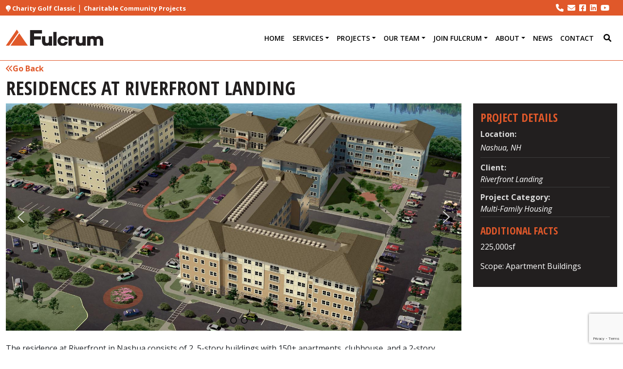

--- FILE ---
content_type: text/html; charset=UTF-8
request_url: https://fulcrum-nh.com/projects/residences-at-riverfront-landing/
body_size: 19382
content:


<!DOCTYPE html>
<html lang="en-US">
<head>
	<meta charset="UTF-8">
	<meta name="viewport" content="width=device-width, initial-scale=1.0">
	<meta http-equiv="X-UA-Compatible" content="IE=edge">


	<!-- social media -->
	<!-- <link rel="profile" href="http://gmpg.org/xfn/11"> -->
	<link rel="pingback" href="https://fulcrum-nh.com/xmlrpc.php">
	<!-- fonts -->
	<!-- <link href="https://fonts.googleapis.com/css?family=Alegreya+SC:400,400i,700,700i&display=swap" rel="stylesheet" defer> -->
	<!-- site verification -->
	<meta name="google-site-verification" content="" />
	<!-- wp_head -->
	<title>Residences at Riverfront Landing &#8211; Fulcrum Associates</title>
<meta name='robots' content='max-image-preview:large' />
<link rel='dns-prefetch' href='//www.googletagmanager.com' />
<link rel="alternate" title="oEmbed (JSON)" type="application/json+oembed" href="https://fulcrum-nh.com/wp-json/oembed/1.0/embed?url=https%3A%2F%2Ffulcrum-nh.com%2Fprojects%2Fresidences-at-riverfront-landing%2F" />
<link rel="alternate" title="oEmbed (XML)" type="text/xml+oembed" href="https://fulcrum-nh.com/wp-json/oembed/1.0/embed?url=https%3A%2F%2Ffulcrum-nh.com%2Fprojects%2Fresidences-at-riverfront-landing%2F&#038;format=xml" />
<style id='wp-img-auto-sizes-contain-inline-css' type='text/css'>
img:is([sizes=auto i],[sizes^="auto," i]){contain-intrinsic-size:3000px 1500px}
/*# sourceURL=wp-img-auto-sizes-contain-inline-css */
</style>
<style id='wp-emoji-styles-inline-css' type='text/css'>

	img.wp-smiley, img.emoji {
		display: inline !important;
		border: none !important;
		box-shadow: none !important;
		height: 1em !important;
		width: 1em !important;
		margin: 0 0.07em !important;
		vertical-align: -0.1em !important;
		background: none !important;
		padding: 0 !important;
	}
/*# sourceURL=wp-emoji-styles-inline-css */
</style>
<style id='wp-block-library-inline-css' type='text/css'>
:root{--wp-block-synced-color:#7a00df;--wp-block-synced-color--rgb:122,0,223;--wp-bound-block-color:var(--wp-block-synced-color);--wp-editor-canvas-background:#ddd;--wp-admin-theme-color:#007cba;--wp-admin-theme-color--rgb:0,124,186;--wp-admin-theme-color-darker-10:#006ba1;--wp-admin-theme-color-darker-10--rgb:0,107,160.5;--wp-admin-theme-color-darker-20:#005a87;--wp-admin-theme-color-darker-20--rgb:0,90,135;--wp-admin-border-width-focus:2px}@media (min-resolution:192dpi){:root{--wp-admin-border-width-focus:1.5px}}.wp-element-button{cursor:pointer}:root .has-very-light-gray-background-color{background-color:#eee}:root .has-very-dark-gray-background-color{background-color:#313131}:root .has-very-light-gray-color{color:#eee}:root .has-very-dark-gray-color{color:#313131}:root .has-vivid-green-cyan-to-vivid-cyan-blue-gradient-background{background:linear-gradient(135deg,#00d084,#0693e3)}:root .has-purple-crush-gradient-background{background:linear-gradient(135deg,#34e2e4,#4721fb 50%,#ab1dfe)}:root .has-hazy-dawn-gradient-background{background:linear-gradient(135deg,#faaca8,#dad0ec)}:root .has-subdued-olive-gradient-background{background:linear-gradient(135deg,#fafae1,#67a671)}:root .has-atomic-cream-gradient-background{background:linear-gradient(135deg,#fdd79a,#004a59)}:root .has-nightshade-gradient-background{background:linear-gradient(135deg,#330968,#31cdcf)}:root .has-midnight-gradient-background{background:linear-gradient(135deg,#020381,#2874fc)}:root{--wp--preset--font-size--normal:16px;--wp--preset--font-size--huge:42px}.has-regular-font-size{font-size:1em}.has-larger-font-size{font-size:2.625em}.has-normal-font-size{font-size:var(--wp--preset--font-size--normal)}.has-huge-font-size{font-size:var(--wp--preset--font-size--huge)}.has-text-align-center{text-align:center}.has-text-align-left{text-align:left}.has-text-align-right{text-align:right}.has-fit-text{white-space:nowrap!important}#end-resizable-editor-section{display:none}.aligncenter{clear:both}.items-justified-left{justify-content:flex-start}.items-justified-center{justify-content:center}.items-justified-right{justify-content:flex-end}.items-justified-space-between{justify-content:space-between}.screen-reader-text{border:0;clip-path:inset(50%);height:1px;margin:-1px;overflow:hidden;padding:0;position:absolute;width:1px;word-wrap:normal!important}.screen-reader-text:focus{background-color:#ddd;clip-path:none;color:#444;display:block;font-size:1em;height:auto;left:5px;line-height:normal;padding:15px 23px 14px;text-decoration:none;top:5px;width:auto;z-index:100000}html :where(.has-border-color){border-style:solid}html :where([style*=border-top-color]){border-top-style:solid}html :where([style*=border-right-color]){border-right-style:solid}html :where([style*=border-bottom-color]){border-bottom-style:solid}html :where([style*=border-left-color]){border-left-style:solid}html :where([style*=border-width]){border-style:solid}html :where([style*=border-top-width]){border-top-style:solid}html :where([style*=border-right-width]){border-right-style:solid}html :where([style*=border-bottom-width]){border-bottom-style:solid}html :where([style*=border-left-width]){border-left-style:solid}html :where(img[class*=wp-image-]){height:auto;max-width:100%}:where(figure){margin:0 0 1em}html :where(.is-position-sticky){--wp-admin--admin-bar--position-offset:var(--wp-admin--admin-bar--height,0px)}@media screen and (max-width:600px){html :where(.is-position-sticky){--wp-admin--admin-bar--position-offset:0px}}

/*# sourceURL=wp-block-library-inline-css */
</style><style id='wp-block-media-text-inline-css' type='text/css'>
.wp-block-media-text{box-sizing:border-box;
  /*!rtl:begin:ignore*/direction:ltr;
  /*!rtl:end:ignore*/display:grid;grid-template-columns:50% 1fr;grid-template-rows:auto}.wp-block-media-text.has-media-on-the-right{grid-template-columns:1fr 50%}.wp-block-media-text.is-vertically-aligned-top>.wp-block-media-text__content,.wp-block-media-text.is-vertically-aligned-top>.wp-block-media-text__media{align-self:start}.wp-block-media-text.is-vertically-aligned-center>.wp-block-media-text__content,.wp-block-media-text.is-vertically-aligned-center>.wp-block-media-text__media,.wp-block-media-text>.wp-block-media-text__content,.wp-block-media-text>.wp-block-media-text__media{align-self:center}.wp-block-media-text.is-vertically-aligned-bottom>.wp-block-media-text__content,.wp-block-media-text.is-vertically-aligned-bottom>.wp-block-media-text__media{align-self:end}.wp-block-media-text>.wp-block-media-text__media{
  /*!rtl:begin:ignore*/grid-column:1;grid-row:1;
  /*!rtl:end:ignore*/margin:0}.wp-block-media-text>.wp-block-media-text__content{direction:ltr;
  /*!rtl:begin:ignore*/grid-column:2;grid-row:1;
  /*!rtl:end:ignore*/padding:0 8%;word-break:break-word}.wp-block-media-text.has-media-on-the-right>.wp-block-media-text__media{
  /*!rtl:begin:ignore*/grid-column:2;grid-row:1
  /*!rtl:end:ignore*/}.wp-block-media-text.has-media-on-the-right>.wp-block-media-text__content{
  /*!rtl:begin:ignore*/grid-column:1;grid-row:1
  /*!rtl:end:ignore*/}.wp-block-media-text__media a{display:block}.wp-block-media-text__media img,.wp-block-media-text__media video{height:auto;max-width:unset;vertical-align:middle;width:100%}.wp-block-media-text.is-image-fill>.wp-block-media-text__media{background-size:cover;height:100%;min-height:250px}.wp-block-media-text.is-image-fill>.wp-block-media-text__media>a{display:block;height:100%}.wp-block-media-text.is-image-fill>.wp-block-media-text__media img{height:1px;margin:-1px;overflow:hidden;padding:0;position:absolute;width:1px;clip:rect(0,0,0,0);border:0}.wp-block-media-text.is-image-fill-element>.wp-block-media-text__media{height:100%;min-height:250px}.wp-block-media-text.is-image-fill-element>.wp-block-media-text__media>a{display:block;height:100%}.wp-block-media-text.is-image-fill-element>.wp-block-media-text__media img{height:100%;object-fit:cover;width:100%}@media (max-width:600px){.wp-block-media-text.is-stacked-on-mobile{grid-template-columns:100%!important}.wp-block-media-text.is-stacked-on-mobile>.wp-block-media-text__media{grid-column:1;grid-row:1}.wp-block-media-text.is-stacked-on-mobile>.wp-block-media-text__content{grid-column:1;grid-row:2}}
/*# sourceURL=https://fulcrum-nh.com/wp-includes/blocks/media-text/style.min.css */
</style>
<style id='wp-block-paragraph-inline-css' type='text/css'>
.is-small-text{font-size:.875em}.is-regular-text{font-size:1em}.is-large-text{font-size:2.25em}.is-larger-text{font-size:3em}.has-drop-cap:not(:focus):first-letter{float:left;font-size:8.4em;font-style:normal;font-weight:100;line-height:.68;margin:.05em .1em 0 0;text-transform:uppercase}body.rtl .has-drop-cap:not(:focus):first-letter{float:none;margin-left:.1em}p.has-drop-cap.has-background{overflow:hidden}:root :where(p.has-background){padding:1.25em 2.375em}:where(p.has-text-color:not(.has-link-color)) a{color:inherit}p.has-text-align-left[style*="writing-mode:vertical-lr"],p.has-text-align-right[style*="writing-mode:vertical-rl"]{rotate:180deg}
/*# sourceURL=https://fulcrum-nh.com/wp-includes/blocks/paragraph/style.min.css */
</style>
<link rel='stylesheet' id='wc-blocks-style-css' href='https://fulcrum-nh.com/wp-content/plugins/woocommerce/assets/client/blocks/wc-blocks.css?ver=wc-9.9.5' type='text/css' media='all' />
<style id='global-styles-inline-css' type='text/css'>
:root{--wp--preset--aspect-ratio--square: 1;--wp--preset--aspect-ratio--4-3: 4/3;--wp--preset--aspect-ratio--3-4: 3/4;--wp--preset--aspect-ratio--3-2: 3/2;--wp--preset--aspect-ratio--2-3: 2/3;--wp--preset--aspect-ratio--16-9: 16/9;--wp--preset--aspect-ratio--9-16: 9/16;--wp--preset--color--black: #000000;--wp--preset--color--cyan-bluish-gray: #abb8c3;--wp--preset--color--white: #ffffff;--wp--preset--color--pale-pink: #f78da7;--wp--preset--color--vivid-red: #cf2e2e;--wp--preset--color--luminous-vivid-orange: #ff6900;--wp--preset--color--luminous-vivid-amber: #fcb900;--wp--preset--color--light-green-cyan: #7bdcb5;--wp--preset--color--vivid-green-cyan: #00d084;--wp--preset--color--pale-cyan-blue: #8ed1fc;--wp--preset--color--vivid-cyan-blue: #0693e3;--wp--preset--color--vivid-purple: #9b51e0;--wp--preset--gradient--vivid-cyan-blue-to-vivid-purple: linear-gradient(135deg,rgb(6,147,227) 0%,rgb(155,81,224) 100%);--wp--preset--gradient--light-green-cyan-to-vivid-green-cyan: linear-gradient(135deg,rgb(122,220,180) 0%,rgb(0,208,130) 100%);--wp--preset--gradient--luminous-vivid-amber-to-luminous-vivid-orange: linear-gradient(135deg,rgb(252,185,0) 0%,rgb(255,105,0) 100%);--wp--preset--gradient--luminous-vivid-orange-to-vivid-red: linear-gradient(135deg,rgb(255,105,0) 0%,rgb(207,46,46) 100%);--wp--preset--gradient--very-light-gray-to-cyan-bluish-gray: linear-gradient(135deg,rgb(238,238,238) 0%,rgb(169,184,195) 100%);--wp--preset--gradient--cool-to-warm-spectrum: linear-gradient(135deg,rgb(74,234,220) 0%,rgb(151,120,209) 20%,rgb(207,42,186) 40%,rgb(238,44,130) 60%,rgb(251,105,98) 80%,rgb(254,248,76) 100%);--wp--preset--gradient--blush-light-purple: linear-gradient(135deg,rgb(255,206,236) 0%,rgb(152,150,240) 100%);--wp--preset--gradient--blush-bordeaux: linear-gradient(135deg,rgb(254,205,165) 0%,rgb(254,45,45) 50%,rgb(107,0,62) 100%);--wp--preset--gradient--luminous-dusk: linear-gradient(135deg,rgb(255,203,112) 0%,rgb(199,81,192) 50%,rgb(65,88,208) 100%);--wp--preset--gradient--pale-ocean: linear-gradient(135deg,rgb(255,245,203) 0%,rgb(182,227,212) 50%,rgb(51,167,181) 100%);--wp--preset--gradient--electric-grass: linear-gradient(135deg,rgb(202,248,128) 0%,rgb(113,206,126) 100%);--wp--preset--gradient--midnight: linear-gradient(135deg,rgb(2,3,129) 0%,rgb(40,116,252) 100%);--wp--preset--font-size--small: 13px;--wp--preset--font-size--medium: 20px;--wp--preset--font-size--large: 36px;--wp--preset--font-size--x-large: 42px;--wp--preset--spacing--20: 0.44rem;--wp--preset--spacing--30: 0.67rem;--wp--preset--spacing--40: 1rem;--wp--preset--spacing--50: 1.5rem;--wp--preset--spacing--60: 2.25rem;--wp--preset--spacing--70: 3.38rem;--wp--preset--spacing--80: 5.06rem;--wp--preset--shadow--natural: 6px 6px 9px rgba(0, 0, 0, 0.2);--wp--preset--shadow--deep: 12px 12px 50px rgba(0, 0, 0, 0.4);--wp--preset--shadow--sharp: 6px 6px 0px rgba(0, 0, 0, 0.2);--wp--preset--shadow--outlined: 6px 6px 0px -3px rgb(255, 255, 255), 6px 6px rgb(0, 0, 0);--wp--preset--shadow--crisp: 6px 6px 0px rgb(0, 0, 0);}:where(.is-layout-flex){gap: 0.5em;}:where(.is-layout-grid){gap: 0.5em;}body .is-layout-flex{display: flex;}.is-layout-flex{flex-wrap: wrap;align-items: center;}.is-layout-flex > :is(*, div){margin: 0;}body .is-layout-grid{display: grid;}.is-layout-grid > :is(*, div){margin: 0;}:where(.wp-block-columns.is-layout-flex){gap: 2em;}:where(.wp-block-columns.is-layout-grid){gap: 2em;}:where(.wp-block-post-template.is-layout-flex){gap: 1.25em;}:where(.wp-block-post-template.is-layout-grid){gap: 1.25em;}.has-black-color{color: var(--wp--preset--color--black) !important;}.has-cyan-bluish-gray-color{color: var(--wp--preset--color--cyan-bluish-gray) !important;}.has-white-color{color: var(--wp--preset--color--white) !important;}.has-pale-pink-color{color: var(--wp--preset--color--pale-pink) !important;}.has-vivid-red-color{color: var(--wp--preset--color--vivid-red) !important;}.has-luminous-vivid-orange-color{color: var(--wp--preset--color--luminous-vivid-orange) !important;}.has-luminous-vivid-amber-color{color: var(--wp--preset--color--luminous-vivid-amber) !important;}.has-light-green-cyan-color{color: var(--wp--preset--color--light-green-cyan) !important;}.has-vivid-green-cyan-color{color: var(--wp--preset--color--vivid-green-cyan) !important;}.has-pale-cyan-blue-color{color: var(--wp--preset--color--pale-cyan-blue) !important;}.has-vivid-cyan-blue-color{color: var(--wp--preset--color--vivid-cyan-blue) !important;}.has-vivid-purple-color{color: var(--wp--preset--color--vivid-purple) !important;}.has-black-background-color{background-color: var(--wp--preset--color--black) !important;}.has-cyan-bluish-gray-background-color{background-color: var(--wp--preset--color--cyan-bluish-gray) !important;}.has-white-background-color{background-color: var(--wp--preset--color--white) !important;}.has-pale-pink-background-color{background-color: var(--wp--preset--color--pale-pink) !important;}.has-vivid-red-background-color{background-color: var(--wp--preset--color--vivid-red) !important;}.has-luminous-vivid-orange-background-color{background-color: var(--wp--preset--color--luminous-vivid-orange) !important;}.has-luminous-vivid-amber-background-color{background-color: var(--wp--preset--color--luminous-vivid-amber) !important;}.has-light-green-cyan-background-color{background-color: var(--wp--preset--color--light-green-cyan) !important;}.has-vivid-green-cyan-background-color{background-color: var(--wp--preset--color--vivid-green-cyan) !important;}.has-pale-cyan-blue-background-color{background-color: var(--wp--preset--color--pale-cyan-blue) !important;}.has-vivid-cyan-blue-background-color{background-color: var(--wp--preset--color--vivid-cyan-blue) !important;}.has-vivid-purple-background-color{background-color: var(--wp--preset--color--vivid-purple) !important;}.has-black-border-color{border-color: var(--wp--preset--color--black) !important;}.has-cyan-bluish-gray-border-color{border-color: var(--wp--preset--color--cyan-bluish-gray) !important;}.has-white-border-color{border-color: var(--wp--preset--color--white) !important;}.has-pale-pink-border-color{border-color: var(--wp--preset--color--pale-pink) !important;}.has-vivid-red-border-color{border-color: var(--wp--preset--color--vivid-red) !important;}.has-luminous-vivid-orange-border-color{border-color: var(--wp--preset--color--luminous-vivid-orange) !important;}.has-luminous-vivid-amber-border-color{border-color: var(--wp--preset--color--luminous-vivid-amber) !important;}.has-light-green-cyan-border-color{border-color: var(--wp--preset--color--light-green-cyan) !important;}.has-vivid-green-cyan-border-color{border-color: var(--wp--preset--color--vivid-green-cyan) !important;}.has-pale-cyan-blue-border-color{border-color: var(--wp--preset--color--pale-cyan-blue) !important;}.has-vivid-cyan-blue-border-color{border-color: var(--wp--preset--color--vivid-cyan-blue) !important;}.has-vivid-purple-border-color{border-color: var(--wp--preset--color--vivid-purple) !important;}.has-vivid-cyan-blue-to-vivid-purple-gradient-background{background: var(--wp--preset--gradient--vivid-cyan-blue-to-vivid-purple) !important;}.has-light-green-cyan-to-vivid-green-cyan-gradient-background{background: var(--wp--preset--gradient--light-green-cyan-to-vivid-green-cyan) !important;}.has-luminous-vivid-amber-to-luminous-vivid-orange-gradient-background{background: var(--wp--preset--gradient--luminous-vivid-amber-to-luminous-vivid-orange) !important;}.has-luminous-vivid-orange-to-vivid-red-gradient-background{background: var(--wp--preset--gradient--luminous-vivid-orange-to-vivid-red) !important;}.has-very-light-gray-to-cyan-bluish-gray-gradient-background{background: var(--wp--preset--gradient--very-light-gray-to-cyan-bluish-gray) !important;}.has-cool-to-warm-spectrum-gradient-background{background: var(--wp--preset--gradient--cool-to-warm-spectrum) !important;}.has-blush-light-purple-gradient-background{background: var(--wp--preset--gradient--blush-light-purple) !important;}.has-blush-bordeaux-gradient-background{background: var(--wp--preset--gradient--blush-bordeaux) !important;}.has-luminous-dusk-gradient-background{background: var(--wp--preset--gradient--luminous-dusk) !important;}.has-pale-ocean-gradient-background{background: var(--wp--preset--gradient--pale-ocean) !important;}.has-electric-grass-gradient-background{background: var(--wp--preset--gradient--electric-grass) !important;}.has-midnight-gradient-background{background: var(--wp--preset--gradient--midnight) !important;}.has-small-font-size{font-size: var(--wp--preset--font-size--small) !important;}.has-medium-font-size{font-size: var(--wp--preset--font-size--medium) !important;}.has-large-font-size{font-size: var(--wp--preset--font-size--large) !important;}.has-x-large-font-size{font-size: var(--wp--preset--font-size--x-large) !important;}
/*# sourceURL=global-styles-inline-css */
</style>

<style id='classic-theme-styles-inline-css' type='text/css'>
/*! This file is auto-generated */
.wp-block-button__link{color:#fff;background-color:#32373c;border-radius:9999px;box-shadow:none;text-decoration:none;padding:calc(.667em + 2px) calc(1.333em + 2px);font-size:1.125em}.wp-block-file__button{background:#32373c;color:#fff;text-decoration:none}
/*# sourceURL=/wp-includes/css/classic-themes.min.css */
</style>
<link rel='stylesheet' id='dnd-upload-cf7-css' href='https://fulcrum-nh.com/wp-content/plugins/drag-and-drop-multiple-file-upload-contact-form-7/assets/css/dnd-upload-cf7.css?ver=1.3.9.0' type='text/css' media='all' />
<link rel='stylesheet' id='contact-form-7-css' href='https://fulcrum-nh.com/wp-content/plugins/contact-form-7/includes/css/styles.css?ver=6.0.6' type='text/css' media='all' />
<link rel='stylesheet' id='woocommerce-layout-css' href='https://fulcrum-nh.com/wp-content/plugins/woocommerce/assets/css/woocommerce-layout.css?ver=9.9.5' type='text/css' media='all' />
<link rel='stylesheet' id='woocommerce-smallscreen-css' href='https://fulcrum-nh.com/wp-content/plugins/woocommerce/assets/css/woocommerce-smallscreen.css?ver=9.9.5' type='text/css' media='only screen and (max-width: 768px)' />
<link rel='stylesheet' id='woocommerce-general-css' href='https://fulcrum-nh.com/wp-content/plugins/woocommerce/assets/css/woocommerce.css?ver=9.9.5' type='text/css' media='all' />
<style id='woocommerce-inline-inline-css' type='text/css'>
.woocommerce form .form-row .required { visibility: visible; }
/*# sourceURL=woocommerce-inline-inline-css */
</style>
<link rel='stylesheet' id='brands-styles-css' href='https://fulcrum-nh.com/wp-content/plugins/woocommerce/assets/css/brands.css?ver=9.9.5' type='text/css' media='all' />
<link rel='stylesheet' id='style-css' href='https://fulcrum-nh.com/wp-content/themes/bws/style.css?ver=6.9' type='text/css' media='all' />
<link rel='stylesheet' id='bws-theme-css' href='https://fulcrum-nh.com/wp-content/themes/bws/assets/css/bws.css?ver=6.9' type='text/css' media='all' />
<link rel='stylesheet' id='bodonixt_regular_macroman-css' href='https://fulcrum-nh.com/wp-content/themes/bws/assets/fonts/web%20fonts/bodonixt_regular_macroman/stylesheet.css?ver=6.9' type='text/css' media='all' />
<link rel='stylesheet' id='opensans_semibold_macroman-css' href='https://fulcrum-nh.com/wp-content/themes/bws/assets/fonts/web%20fonts/opensans_semibold_macroman/stylesheet.css?ver=6.9' type='text/css' media='all' />
<link rel='stylesheet' id='opensans_bold_macroman-css' href='https://fulcrum-nh.com/wp-content/themes/bws/assets/fonts/web%20fonts/opensans_bold_macroman/stylesheet.css?ver=6.9' type='text/css' media='all' />
<link rel='stylesheet' id='opensans_regular_macroman-css' href='https://fulcrum-nh.com/wp-content/themes/bws/assets/fonts/web%20fonts/opensans_regular_macroman/stylesheet.css?ver=6.9' type='text/css' media='all' />
<link rel='stylesheet' id='opensans_italic_macroman-css' href='https://fulcrum-nh.com/wp-content/themes/bws/assets/fonts/web%20fonts/opensans_italic_macroman/stylesheet.css?ver=6.9' type='text/css' media='all' />
<link rel='stylesheet' id='opensans_extrabold_macroman-css' href='https://fulcrum-nh.com/wp-content/themes/bws/assets/fonts/web%20fonts/opensans_extrabold_macroman/stylesheet.css?ver=6.9' type='text/css' media='all' />
<link rel='stylesheet' id='icomoon-css' href='https://fulcrum-nh.com/wp-content/themes/bws/assets/fonts/icomoon/style.css?ver=6.9' type='text/css' media='all' />
<link rel='stylesheet' id='fontawesome_css-css' href='https://fulcrum-nh.com/wp-content/themes/bws/assets/vendors/fontawesome-free-6.1.1-web/css/all.min.css?ver=6.9' type='text/css' media='all' />
<link rel="stylesheet" type="text/css" href="https://fulcrum-nh.com/wp-content/plugins/nextend-smart-slider3-pro/Public/SmartSlider3/Application/Frontend/Assets/dist/smartslider.min.css?ver=c9342566" media="all">
<style data-related="n2-ss-32">div#n2-ss-32 .n2-ss-slider-1{display:grid;position:relative;}div#n2-ss-32 .n2-ss-slider-2{display:grid;position:relative;overflow:hidden;padding:0px 0px 0px 0px;border:0px solid RGBA(62,62,62,1);border-radius:0px;background-clip:padding-box;background-repeat:repeat;background-position:50% 50%;background-size:cover;background-attachment:scroll;z-index:1;}div#n2-ss-32:not(.n2-ss-loaded) .n2-ss-slider-2{background-image:none !important;}div#n2-ss-32 .n2-ss-slider-3{display:grid;grid-template-areas:'cover';position:relative;overflow:hidden;z-index:10;}div#n2-ss-32 .n2-ss-slider-3 > *{grid-area:cover;}div#n2-ss-32 .n2-ss-slide-backgrounds,div#n2-ss-32 .n2-ss-slider-3 > .n2-ss-divider{position:relative;}div#n2-ss-32 .n2-ss-slide-backgrounds{z-index:10;}div#n2-ss-32 .n2-ss-slide-backgrounds > *{overflow:hidden;}div#n2-ss-32 .n2-ss-slide-background{transform:translateX(-100000px);}div#n2-ss-32 .n2-ss-slider-4{place-self:center;position:relative;width:100%;height:100%;z-index:20;display:grid;grid-template-areas:'slide';}div#n2-ss-32 .n2-ss-slider-4 > *{grid-area:slide;}div#n2-ss-32.n2-ss-full-page--constrain-ratio .n2-ss-slider-4{height:auto;}div#n2-ss-32 .n2-ss-slide{display:grid;place-items:center;grid-auto-columns:100%;position:relative;z-index:20;-webkit-backface-visibility:hidden;transform:translateX(-100000px);}div#n2-ss-32 .n2-ss-slide{perspective:1000px;}div#n2-ss-32 .n2-ss-slide-active{z-index:21;}.n2-ss-background-animation{position:absolute;top:0;left:0;width:100%;height:100%;z-index:3;}div#n2-ss-32 .nextend-arrow{cursor:pointer;overflow:hidden;line-height:0 !important;z-index:18;-webkit-user-select:none;}div#n2-ss-32 .nextend-arrow img{position:relative;display:block;}div#n2-ss-32 .nextend-arrow img.n2-arrow-hover-img{display:none;}div#n2-ss-32 .nextend-arrow:FOCUS img.n2-arrow-hover-img,div#n2-ss-32 .nextend-arrow:HOVER img.n2-arrow-hover-img{display:inline;}div#n2-ss-32 .nextend-arrow:FOCUS img.n2-arrow-normal-img,div#n2-ss-32 .nextend-arrow:HOVER img.n2-arrow-normal-img{display:none;}div#n2-ss-32 .nextend-arrow-animated{overflow:hidden;}div#n2-ss-32 .nextend-arrow-animated > div{position:relative;}div#n2-ss-32 .nextend-arrow-animated .n2-active{position:absolute;}div#n2-ss-32 .nextend-arrow-animated-fade{transition:background 0.3s, opacity 0.4s;}div#n2-ss-32 .nextend-arrow-animated-horizontal > div{transition:all 0.4s;transform:none;}div#n2-ss-32 .nextend-arrow-animated-horizontal .n2-active{top:0;}div#n2-ss-32 .nextend-arrow-previous.nextend-arrow-animated-horizontal .n2-active{left:100%;}div#n2-ss-32 .nextend-arrow-next.nextend-arrow-animated-horizontal .n2-active{right:100%;}div#n2-ss-32 .nextend-arrow-previous.nextend-arrow-animated-horizontal:HOVER > div,div#n2-ss-32 .nextend-arrow-previous.nextend-arrow-animated-horizontal:FOCUS > div{transform:translateX(-100%);}div#n2-ss-32 .nextend-arrow-next.nextend-arrow-animated-horizontal:HOVER > div,div#n2-ss-32 .nextend-arrow-next.nextend-arrow-animated-horizontal:FOCUS > div{transform:translateX(100%);}div#n2-ss-32 .nextend-arrow-animated-vertical > div{transition:all 0.4s;transform:none;}div#n2-ss-32 .nextend-arrow-animated-vertical .n2-active{left:0;}div#n2-ss-32 .nextend-arrow-previous.nextend-arrow-animated-vertical .n2-active{top:100%;}div#n2-ss-32 .nextend-arrow-next.nextend-arrow-animated-vertical .n2-active{bottom:100%;}div#n2-ss-32 .nextend-arrow-previous.nextend-arrow-animated-vertical:HOVER > div,div#n2-ss-32 .nextend-arrow-previous.nextend-arrow-animated-vertical:FOCUS > div{transform:translateY(-100%);}div#n2-ss-32 .nextend-arrow-next.nextend-arrow-animated-vertical:HOVER > div,div#n2-ss-32 .nextend-arrow-next.nextend-arrow-animated-vertical:FOCUS > div{transform:translateY(100%);}div#n2-ss-32 .n2-ss-control-bullet{visibility:hidden;text-align:center;justify-content:center;z-index:14;}div#n2-ss-32 .n2-ss-control-bullet--calculate-size{left:0 !important;}div#n2-ss-32 .n2-ss-control-bullet-horizontal.n2-ss-control-bullet-fullsize{width:100%;}div#n2-ss-32 .n2-ss-control-bullet-vertical.n2-ss-control-bullet-fullsize{height:100%;flex-flow:column;}div#n2-ss-32 .nextend-bullet-bar{display:inline-flex;vertical-align:top;visibility:visible;align-items:center;flex-wrap:wrap;}div#n2-ss-32 .n2-bar-justify-content-left{justify-content:flex-start;}div#n2-ss-32 .n2-bar-justify-content-center{justify-content:center;}div#n2-ss-32 .n2-bar-justify-content-right{justify-content:flex-end;}div#n2-ss-32 .n2-ss-control-bullet-vertical > .nextend-bullet-bar{flex-flow:column;}div#n2-ss-32 .n2-ss-control-bullet-fullsize > .nextend-bullet-bar{display:flex;}div#n2-ss-32 .n2-ss-control-bullet-horizontal.n2-ss-control-bullet-fullsize > .nextend-bullet-bar{flex:1 1 auto;}div#n2-ss-32 .n2-ss-control-bullet-vertical.n2-ss-control-bullet-fullsize > .nextend-bullet-bar{height:100%;}div#n2-ss-32 .nextend-bullet-bar .n2-bullet{cursor:pointer;transition:background-color 0.4s;}div#n2-ss-32 .nextend-bullet-bar .n2-bullet.n2-active{cursor:default;}div#n2-ss-32 div.n2-ss-bullet-thumbnail-container{position:absolute;z-index:10000000;}div#n2-ss-32 .n2-ss-bullet-thumbnail-container .n2-ss-bullet-thumbnail{background-size:cover;background-repeat:no-repeat;background-position:center;}div#n2-ss-32 .n2-style-1b63db3aa0abdb8edd4ab4e9709ae8df-dot{background: RGBA(0,0,0,0);opacity:1;padding:5px 5px 5px 5px ;box-shadow: none;border: 2px solid RGBA(0,0,0,0.76);border-radius:50px;margin:4px;}div#n2-ss-32 .n2-style-1b63db3aa0abdb8edd4ab4e9709ae8df-dot.n2-active, div#n2-ss-32 .n2-style-1b63db3aa0abdb8edd4ab4e9709ae8df-dot:HOVER, div#n2-ss-32 .n2-style-1b63db3aa0abdb8edd4ab4e9709ae8df-dot:FOCUS{background: RGBA(0,0,0,0.73);border: 2px solid RGBA(255,255,255,0);}div#n2-ss-32 .n2-ss-slide-limiter{max-width:1200px;}div#n2-ss-32 .nextend-arrow img{width: 32px}@media (min-width: 1200px){div#n2-ss-32 [data-hide-desktopportrait="1"]{display: none !important;}}@media (orientation: landscape) and (max-width: 1199px) and (min-width: 901px),(orientation: portrait) and (max-width: 1199px) and (min-width: 701px){div#n2-ss-32 [data-hide-tabletportrait="1"]{display: none !important;}}@media (orientation: landscape) and (max-width: 900px),(orientation: portrait) and (max-width: 700px){div#n2-ss-32 [data-hide-mobileportrait="1"]{display: none !important;}div#n2-ss-32 .nextend-arrow img{width: 16px}}</style>
<script>(function(){this._N2=this._N2||{_r:[],_d:[],r:function(){this._r.push(arguments)},d:function(){this._d.push(arguments)}}}).call(window);!function(e,i,o,r){(i=e.match(/(Chrome|Firefox|Safari)\/(\d+)\./))&&("Chrome"==i[1]?r=+i[2]>=32:"Firefox"==i[1]?r=+i[2]>=65:"Safari"==i[1]&&(o=e.match(/Version\/(\d+)/)||e.match(/(\d+)[0-9_]+like Mac/))&&(r=+o[1]>=14),r&&document.documentElement.classList.add("n2webp"))}(navigator.userAgent);</script><script src="https://fulcrum-nh.com/wp-content/plugins/nextend-smart-slider3-pro/Public/SmartSlider3/Application/Frontend/Assets/dist/n2.min.js?ver=c9342566" defer async></script>
<script src="https://fulcrum-nh.com/wp-content/plugins/nextend-smart-slider3-pro/Public/SmartSlider3/Application/Frontend/Assets/dist/smartslider-frontend.min.js?ver=c9342566" defer async></script>
<script src="https://fulcrum-nh.com/wp-content/plugins/nextend-smart-slider3-pro/Public/SmartSlider3/Slider/SliderType/Simple/Assets/dist/ss-simple.min.js?ver=c9342566" defer async></script>
<script src="https://fulcrum-nh.com/wp-content/plugins/nextend-smart-slider3-pro/Public/SmartSlider3/Widget/Arrow/ArrowImage/Assets/dist/w-arrow-image.min.js?ver=c9342566" defer async></script>
<script src="https://fulcrum-nh.com/wp-content/plugins/nextend-smart-slider3-pro/Public/SmartSlider3/Widget/Bullet/Assets/dist/w-bullet.min.js?ver=c9342566" defer async></script>
<script>_N2.r('documentReady',function(){_N2.r(["documentReady","smartslider-frontend","SmartSliderWidgetArrowImage","SmartSliderWidgetBulletTransition","ss-simple"],function(){new _N2.SmartSliderSimple('n2-ss-32',{"admin":false,"background.video.mobile":1,"loadingTime":2000,"randomize":{"randomize":0,"randomizeFirst":0},"callbacks":"","alias":{"id":0,"smoothScroll":0,"slideSwitch":0,"scroll":1},"align":"normal","isDelayed":0,"responsive":{"mediaQueries":{"all":false,"desktopportrait":["(min-width: 1200px)"],"tabletportrait":["(orientation: landscape) and (max-width: 1199px) and (min-width: 901px)","(orientation: portrait) and (max-width: 1199px) and (min-width: 701px)"],"mobileportrait":["(orientation: landscape) and (max-width: 900px)","(orientation: portrait) and (max-width: 700px)"]},"base":{"slideOuterWidth":1200,"slideOuterHeight":600,"sliderWidth":1200,"sliderHeight":600,"slideWidth":1200,"slideHeight":600},"hideOn":{"desktopLandscape":false,"desktopPortrait":false,"tabletLandscape":false,"tabletPortrait":false,"mobileLandscape":false,"mobilePortrait":false},"onResizeEnabled":true,"type":"fullwidth","sliderHeightBasedOn":"real","focusUser":1,"focusEdge":"auto","breakpoints":[{"device":"tabletPortrait","type":"max-screen-width","portraitWidth":1199,"landscapeWidth":1199},{"device":"mobilePortrait","type":"max-screen-width","portraitWidth":700,"landscapeWidth":900}],"enabledDevices":{"desktopLandscape":0,"desktopPortrait":1,"tabletLandscape":0,"tabletPortrait":1,"mobileLandscape":0,"mobilePortrait":1},"sizes":{"desktopPortrait":{"width":1200,"height":600,"max":3000,"min":1200},"tabletPortrait":{"width":701,"height":350,"customHeight":false,"max":1199,"min":701},"mobilePortrait":{"width":320,"height":160,"customHeight":false,"max":900,"min":320}},"overflowHiddenPage":0,"focus":{"offsetTop":"#wpadminbar","offsetBottom":""}},"controls":{"mousewheel":0,"touch":"horizontal","keyboard":1,"blockCarouselInteraction":1},"playWhenVisible":1,"playWhenVisibleAt":0.5,"lazyLoad":0,"lazyLoadNeighbor":0,"blockrightclick":0,"maintainSession":0,"autoplay":{"enabled":1,"start":1,"duration":4000,"autoplayLoop":1,"allowReStart":0,"pause":{"click":1,"mouse":"0","mediaStarted":1},"resume":{"click":0,"mouse":"0","mediaEnded":1,"slidechanged":0},"interval":1,"intervalModifier":"loop","intervalSlide":"current"},"perspective":1000,"layerMode":{"playOnce":0,"playFirstLayer":1,"mode":"skippable","inAnimation":"mainInEnd"},"parallax":{"enabled":1,"mobile":0,"is3D":0,"animate":1,"horizontal":"mouse","vertical":"mouse","origin":"slider","scrollmove":"both"},"postBackgroundAnimations":0,"bgAnimations":0,"mainanimation":{"type":"horizontal","duration":800,"delay":0,"ease":"easeOutQuad","shiftedBackgroundAnimation":"auto"},"carousel":1,"initCallbacks":function(){new _N2.SmartSliderWidgetArrowImage(this);new _N2.SmartSliderWidgetBulletTransition(this,{"area":10,"dotClasses":"n2-style-1b63db3aa0abdb8edd4ab4e9709ae8df-dot ","mode":"","action":"click"})}})})});</script><script type="text/javascript" src="https://fulcrum-nh.com/wp-includes/js/jquery/jquery.min.js?ver=3.7.1" id="jquery-core-js"></script>
<script type="text/javascript" src="https://fulcrum-nh.com/wp-includes/js/jquery/jquery-migrate.min.js?ver=3.4.1" id="jquery-migrate-js"></script>
<script type="text/javascript" src="https://fulcrum-nh.com/wp-content/plugins/woocommerce/assets/js/jquery-blockui/jquery.blockUI.min.js?ver=2.7.0-wc.9.9.5" id="jquery-blockui-js" defer="defer" data-wp-strategy="defer"></script>
<script type="text/javascript" id="wc-add-to-cart-js-extra">
/* <![CDATA[ */
var wc_add_to_cart_params = {"ajax_url":"/wp-admin/admin-ajax.php","wc_ajax_url":"/?wc-ajax=%%endpoint%%","i18n_view_cart":"View cart","cart_url":"https://fulcrum-nh.com/cart/","is_cart":"","cart_redirect_after_add":"no"};
//# sourceURL=wc-add-to-cart-js-extra
/* ]]> */
</script>
<script type="text/javascript" src="https://fulcrum-nh.com/wp-content/plugins/woocommerce/assets/js/frontend/add-to-cart.min.js?ver=9.9.5" id="wc-add-to-cart-js" defer="defer" data-wp-strategy="defer"></script>
<script type="text/javascript" src="https://fulcrum-nh.com/wp-content/plugins/woocommerce/assets/js/js-cookie/js.cookie.min.js?ver=2.1.4-wc.9.9.5" id="js-cookie-js" defer="defer" data-wp-strategy="defer"></script>
<script type="text/javascript" id="woocommerce-js-extra">
/* <![CDATA[ */
var woocommerce_params = {"ajax_url":"/wp-admin/admin-ajax.php","wc_ajax_url":"/?wc-ajax=%%endpoint%%","i18n_password_show":"Show password","i18n_password_hide":"Hide password"};
//# sourceURL=woocommerce-js-extra
/* ]]> */
</script>
<script type="text/javascript" src="https://fulcrum-nh.com/wp-content/plugins/woocommerce/assets/js/frontend/woocommerce.min.js?ver=9.9.5" id="woocommerce-js" defer="defer" data-wp-strategy="defer"></script>
<script type="text/javascript" src="https://fulcrum-nh.com/wp-content/themes/bws/assets/vendors/fontawesome-free-6.1.1-web/js/all.min.js?ver=6.9" id="fontawesome_js-js"></script>
<script type="text/javascript" src="https://fulcrum-nh.com/wp-content/themes/bws/assets/vendors/bootstrap-5.2.0-beta1/dist/js/bootstrap.bundle.min.js?ver=6.9" id="bws-bootstrapjs-js"></script>
<script type="text/javascript" src="https://fulcrum-nh.com/wp-content/themes/bws/assets/vendors/rellax/rellax.min.js?ver=6.9" id="bws-rellax-js"></script>
<script type="text/javascript" src="https://fulcrum-nh.com/wp-content/themes/bws/assets/js/masonry.pkgd.min.js?ver=6.9" id="bws-masonry-js"></script>
<script type="text/javascript" src="https://fulcrum-nh.com/wp-content/themes/bws/assets/js/_main.js?ver=6.9" id="bws-mainjs-js"></script>
<script type="text/javascript" src="https://fulcrum-nh.com/wp-content/themes/bws/assets/js/yall.min.js?ver=6.9" id="bws-yall-js"></script>

<!-- Google tag (gtag.js) snippet added by Site Kit -->
<!-- Google Analytics snippet added by Site Kit -->
<script type="text/javascript" src="https://www.googletagmanager.com/gtag/js?id=GT-TXXBJ6J" id="google_gtagjs-js" async></script>
<script type="text/javascript" id="google_gtagjs-js-after">
/* <![CDATA[ */
window.dataLayer = window.dataLayer || [];function gtag(){dataLayer.push(arguments);}
gtag("set","linker",{"domains":["fulcrum-nh.com"]});
gtag("js", new Date());
gtag("set", "developer_id.dZTNiMT", true);
gtag("config", "GT-TXXBJ6J");
//# sourceURL=google_gtagjs-js-after
/* ]]> */
</script>
<link rel="https://api.w.org/" href="https://fulcrum-nh.com/wp-json/" /><link rel="EditURI" type="application/rsd+xml" title="RSD" href="https://fulcrum-nh.com/xmlrpc.php?rsd" />
<meta name="generator" content="WordPress 6.9" />
<meta name="generator" content="WooCommerce 9.9.5" />
<link rel="canonical" href="https://fulcrum-nh.com/projects/residences-at-riverfront-landing/" />
<link rel='shortlink' href='https://fulcrum-nh.com/?p=2901' />
<meta name="generator" content="Site Kit by Google 1.170.0" />	<noscript><style>.woocommerce-product-gallery{ opacity: 1 !important; }</style></noscript>
	<link rel="icon" href="https://fulcrum-nh.com/wp-content/uploads/2021/06/cropped-FulcrumLogoRGB-icon-1-32x32.png" sizes="32x32" />
<link rel="icon" href="https://fulcrum-nh.com/wp-content/uploads/2021/06/cropped-FulcrumLogoRGB-icon-1-192x192.png" sizes="192x192" />
<link rel="apple-touch-icon" href="https://fulcrum-nh.com/wp-content/uploads/2021/06/cropped-FulcrumLogoRGB-icon-1-180x180.png" />
<meta name="msapplication-TileImage" content="https://fulcrum-nh.com/wp-content/uploads/2021/06/cropped-FulcrumLogoRGB-icon-1-270x270.png" />
	<!-- end wp_head -->
	<!-- fontawesome -->
	<link rel="stylesheet" href="https://use.fontawesome.com/releases/v5.15.1/css/all.css" defer>
  <link rel="stylesheet" href="https://use.fontawesome.com/releases/v5.15.1/css/v4-shims.css" defer>

	<!-- facebook info -->
	<meta property="og:title" content="Residences at Riverfront Landing | " />
	<meta property="og:image" content="" />
	<meta property="og:type" content="website">
	<meta property="og:url" content="" />
	<meta property="og:description" content="" />
	<meta property="fb:app_id" content="">

	<script type="text/javascript">
	var _iub = _iub || [];
	_iub.csConfiguration = {"askConsentAtCookiePolicyUpdate":true,"countryDetection":true,"enableGdpr":false,"enableUspr":true,"floatingPreferencesButtonDisplay":"bottom-left","lang":"en","siteId":3080355,"whitelabel":false,"cookiePolicyId":18513168, "banner":{ "closeButtonDisplay":false,"logo":"https://fulcrum-nh.com/wp-content/uploads/2023/03/Asset-1.svg","position":"float-top-center" }};
	</script>
	<script type="text/javascript" src="//cdn.iubenda.com/cs/gpp/stub.js"></script>
	<script type="text/javascript" src="//cdn.iubenda.com/cs/iubenda_cs.js" charset="UTF-8" async></script>
</head>

<body class="wp-singular bws_project-template-default single single-bws_project postid-2901 wp-custom-logo wp-theme-bws theme-bws woocommerce-no-js">


<header id="masthead" class="site-header" role="banner">
	<div class="top-menu bg-orange text-white">
		<div class="container-xxl">
			<div class="row py-1">
				<div class="col-xs-12 col-sm-6 col-md-6 col-lg-6">
					<div id="bws-top-left" class="sidebar">
						<div id="block-2" class="widget widget_block"><a href="https://fulcrumnh-golf.com/" target="_blank"><i class="fa-solid fa-golf-ball-tee"></i> Charity Golf Classic</a> | <a href="/project-categories/charitable-community-project/">Charitable Community Projects</a></div>					</div>
				</div>
				<div class="col-xs-12 col-sm-6 col-md-6 col-lg-6 text-end">
					<ul id="social-links" class="list-inline social-links px-2">
						<li class="list-inline-item fw-bold"><a href="tel:603.673.3200"><i class="fas fa-phone fa-1x"></i></a></li><li class="list-inline-item fw-bold"><a href="/cdn-cgi/l/email-protection#2c450a0f1d1d1c174a430a0f1a18174a590a0f1d1c14174f5e590a0f1d1c1517014244020a0f1515170a0f1d1d1d1741" target="_blank" rel="noopener" aria-label="Email"><i class="fas fa-envelope fa-1x"></i></a></li><li class="list-inline-item"><a href="https://www.facebook.com/FulcrumAssociates" target="_blank" rel="noopener" aria-label="Facebook" > <i title="Facebook Page Link" class="fa-brands fa-facebook-square"></i> </a></li><li class="list-inline-item"><a href="https://www.linkedin.com/company/fulcrumnh/" target="_blank" rel="noopener" aria-label="LinkedIn"> <i  title="LinkedIn Page Link" class="fa-brands fa-linkedin" aria-hidden="true"></i> </a></li><li class="list-inline-item"><a href="https://www.youtube.com/@fulcrumassociates2364" target="_blank" rel="noopener" aria-label="Youtube"> <i  title="Youtube Link" class="fa-brands fa-youtube" aria-hidden="true"></i> </a></li>						
						<li class="list-inline-item d-inline-block d-xl-none"><a href="" class=""  data-bs-toggle="offcanvas" data-bs-target="#offcanvasTop" aria-controls="offcanvasTop"><i class="fa-solid fa-magnifying-glass"></i></a></li>
					</ul>
				</div>
			</div>
		</div>
	</div>
	<div class="bg-white">
		<div class="container-xxl">
			<div class="row">
				<div class="col">
					<nav id="primary_nav" class="navbar navbar-expand-xl navbar-bws p-0 justify-content">
    <a class="navbar-brand" href="/"><img class="header-logo img-fluid my-4" width="200px" style="" alt="" src="https://fulcrum-nh.com/wp-content/uploads/2022/06/Fulcrum-logo-pms.svg"></a>
        <button class="navbar-toggler ml-auto" type="button" data-bs-toggle="collapse" data-bs-target="#bws-navbar-collapse-1" aria-controls="navbar" aria-expanded="false" aria-label="Toggle navigation">
        <span class="navbar-toggler-icon"></span>
        </button>

        <div id="bws-navbar-collapse-1" class="collapse navbar-collapse text-uppercase semi-bold fs-6 justify-content-end">
        <ul id="menu-primary-menu" class="navbar-nav"><li  id="menu-item-2445" class="menu-item menu-item-type-post_type menu-item-object-page menu-item-home nav-item nav-item-2445"><a href="https://fulcrum-nh.com/" class="nav-link ">Home</a></li>
<li  id="menu-item-2437" class="menu-item menu-item-type-post_type menu-item-object-page menu-item-has-children dropdown nav-item nav-item-2437"><a href="https://fulcrum-nh.com/services/" class="nav-link  dropdown-toggle" data-bs-toggle="dropdown" aria-haspopup="true" aria-expanded="false">Services</a>
<ul class="dropdown-menu  depth_0">
	<li  id="menu-item-2438" class="menu-item menu-item-type-post_type menu-item-object-page nav-item nav-item-2438"><a href="https://fulcrum-nh.com/services/construction-management/" class="dropdown-item ">Construction Management</a></li>
	<li  id="menu-item-2439" class="menu-item menu-item-type-post_type menu-item-object-page nav-item nav-item-2439"><a href="https://fulcrum-nh.com/services/design-build/" class="dropdown-item ">Design &#038; Build</a></li>
	<li  id="menu-item-2440" class="menu-item menu-item-type-post_type menu-item-object-page nav-item nav-item-2440"><a href="https://fulcrum-nh.com/services/preconstruction/" class="dropdown-item ">Fulcrum Precon®</a></li>
	<li  id="menu-item-2441" class="menu-item menu-item-type-post_type menu-item-object-page nav-item nav-item-2441"><a href="https://fulcrum-nh.com/services/safety/" class="dropdown-item ">Safety</a></li>
</ul>
</li>
<li  id="menu-item-2475" class="menu-item menu-item-type-post_type_archive menu-item-object-bws_project menu-item-has-children dropdown nav-item nav-item-2475"><a href="https://fulcrum-nh.com/projects/" class="nav-link  dropdown-toggle" data-bs-toggle="dropdown" aria-haspopup="true" aria-expanded="false">Projects</a>
<ul class="dropdown-menu  depth_0">
	<li  id="menu-item-2980" class="menu-item menu-item-type-post_type_archive menu-item-object-bws_project nav-item nav-item-2980"><a href="https://fulcrum-nh.com/projects/" class="dropdown-item ">All Projects</a></li>
	<li  id="menu-item-2979" class="menu-item menu-item-type-taxonomy menu-item-object-bws_project_category nav-item nav-item-2979"><a href="https://fulcrum-nh.com/project-categories/charitable-community-project/" class="dropdown-item ">Charitable Community Project</a></li>
</ul>
</li>
<li  id="menu-item-2536" class="menu-item menu-item-type-post_type_archive menu-item-object-bws_team menu-item-has-children dropdown nav-item nav-item-2536"><a href="https://fulcrum-nh.com/team-members/" class="nav-link  dropdown-toggle" data-bs-toggle="dropdown" aria-haspopup="true" aria-expanded="false">Our Team</a>
<ul class="dropdown-menu  depth_0">
	<li  id="menu-item-2635" class="menu-item menu-item-type-post_type_archive menu-item-object-bws_team nav-item nav-item-2635"><a href="https://fulcrum-nh.com/team-members/" class="dropdown-item ">All Team Members</a></li>
	<li  id="menu-item-2770" class="menu-item menu-item-type-post_type_archive menu-item-object-bws_careers nav-item nav-item-2770"><a href="https://fulcrum-nh.com/career-opportunities/" class="dropdown-item ">Career Opportunities</a></li>
</ul>
</li>
<li  id="menu-item-3116" class="menu-item menu-item-type-custom menu-item-object-custom menu-item-has-children dropdown nav-item nav-item-3116"><a href="/" class="nav-link  dropdown-toggle" data-bs-toggle="dropdown" aria-haspopup="true" aria-expanded="false">Join Fulcrum</a>
<ul class="dropdown-menu  depth_0">
	<li  id="menu-item-3117" class="menu-item menu-item-type-post_type menu-item-object-page nav-item nav-item-3117"><a href="https://fulcrum-nh.com/subcontractors/" class="dropdown-item ">Subcontractors</a></li>
	<li  id="menu-item-3118" class="menu-item menu-item-type-post_type_archive menu-item-object-bws_careers nav-item nav-item-3118"><a href="https://fulcrum-nh.com/career-opportunities/" class="dropdown-item ">Career Opportunities</a></li>
</ul>
</li>
<li  id="menu-item-2415" class="menu-item menu-item-type-post_type menu-item-object-page menu-item-has-children dropdown nav-item nav-item-2415"><a href="https://fulcrum-nh.com/about/" class="nav-link  dropdown-toggle" data-bs-toggle="dropdown" aria-haspopup="true" aria-expanded="false">About</a>
<ul class="dropdown-menu  depth_0">
	<li  id="menu-item-2416" class="menu-item menu-item-type-post_type menu-item-object-page nav-item nav-item-2416"><a href="https://fulcrum-nh.com/about/awards-recognition/" class="dropdown-item ">Awards &#038; Recognition</a></li>
	<li  id="menu-item-2418" class="menu-item menu-item-type-post_type menu-item-object-page nav-item nav-item-2418"><a href="https://fulcrum-nh.com/about/letter-from-the-president/" class="dropdown-item ">Chairman’s Message</a></li>
	<li  id="menu-item-3051" class="menu-item menu-item-type-post_type menu-item-object-page nav-item nav-item-3051"><a href="https://fulcrum-nh.com/our-philosophy/" class="dropdown-item ">Our Philosophy</a></li>
	<li  id="menu-item-3050" class="menu-item menu-item-type-post_type menu-item-object-page nav-item nav-item-3050"><a href="https://fulcrum-nh.com/our-values/" class="dropdown-item ">Our Values</a></li>
	<li  id="menu-item-2422" class="menu-item menu-item-type-post_type menu-item-object-page nav-item nav-item-2422"><a href="https://fulcrum-nh.com/about/our-history/" class="dropdown-item ">Our History</a></li>
	<li  id="menu-item-2664" class="menu-item menu-item-type-taxonomy menu-item-object-bws_faq_pages nav-item nav-item-2664"><a href="https://fulcrum-nh.com/faqs/frequently-asked-questions/" class="dropdown-item ">Frequently Asked Questions</a></li>
	<li  id="menu-item-2769" class="menu-item menu-item-type-post_type_archive menu-item-object-bws_careers nav-item nav-item-2769"><a href="https://fulcrum-nh.com/career-opportunities/" class="dropdown-item ">Career Opportunities</a></li>
</ul>
</li>
<li  id="menu-item-2423" class="menu-item menu-item-type-post_type menu-item-object-page current_page_parent nav-item nav-item-2423"><a href="https://fulcrum-nh.com/?page_id=277" class="nav-link active">News</a></li>
<li  id="menu-item-2442" class="menu-item menu-item-type-post_type menu-item-object-page nav-item nav-item-2442"><a href="https://fulcrum-nh.com/contact/" class="nav-link ">Contact</a></li>
</ul>        <!-- search box off-canvas -->
        <button class="btn btn-clear d-none d-xl-block" type="button" data-bs-toggle="offcanvas" data-bs-target="#offcanvasTop" aria-controls="offcanvasTop"><i class="fa-solid fa-magnifying-glass"></i></button>	
        </div>
</nav>
<div class="offcanvas offcanvas-top" tabindex="-1" id="offcanvasTop" aria-labelledby="offcanvasTopLabel">
        <div class="offcanvas-header">
            <h5 class="offcanvas-title" id="offcanvasTopLabel">Search</h5>
            <button type="button" class="btn-close" data-bs-dismiss="offcanvas" aria-label="Close"></button>
        </div>
        <div class="offcanvas-body">
            

<form role="search" method="get" class="search-form" action="https://fulcrum-nh.com/">
	 <!-- <div class="input-group">
      <input id="" type="search" class="form-control search-field" value="" name="s" placeholder="Search for...">
      <span class="input-group-btn">
        <button class="btn btn-blue screen-reader-text" type="submit"><i class="fa fa-search"></i></button>
      </span>
		</div> -->

		<div class="input-group my-2">
		  <input  id="search-form-6971f75c9376e" type="text" class="form-control" name="s" value="" placeholder="Search..." aria-label="Search..." aria-describedby="search-blog">
		  <button class="btn btn-black" type="submit" id="search-blog"><i class="fa-solid fa-magnifying-glass"></i></button>
		</div>
</form>
        </div>
    </div>						
				</div>
			</div>
		</div>
	</div>					
</header>
<div class="container-xxl">
	<div class="row mt-1">
		<div class="col">
			<a href="javascript:history.go(-1)"> <i class="fa-solid fa-angles-left"></i><strong>Go Back</strong></a> 
		</div>
	</div>
</div>	

<script data-cfasync="false" src="/cdn-cgi/scripts/5c5dd728/cloudflare-static/email-decode.min.js"></script><script>
	// jQuery( document ).ready(function(){
	// var total = jQuery(window).height() - jQuery(".site-header").height(); 
	// jQuery("#landing-img-box").height(total);
	// });


	// jQuery( window ).resize(function() {
	// var total = jQuery(window).height() - jQuery(".site-header").height(); 
	// jQuery("#landing-img-box").height(total);
	// });
</script>


<!--this is the Single BWS Practice Area page -->
<div class="main-content">


	<div class="container-xxl">
		<div class="row">
			<div id="content" class="main-content-inner col-xs-12 col-sm-12 col-md-12 col-lg-12">
					<div class="row mt-1">
						<div class="col">
							<h1 class="page-title"><a href="https://fulcrum-nh.com/projects/residences-at-riverfront-landing/" rel="bookmark">Residences at Riverfront Landing</a>
																	</h1>
						</div>
					</div>
					
					
					<!--- main content -->
						<div class="row">
							<div class="col-xs-12 col-sm-12 col-md-9 col-lg-9">
									<div class="row">
									 <!-- singular bws project -->
<div class="col-xs-12 col-sm-12 col-md-12 col-lg-12">
    <figure class="featured-gallery-box">
    <div class="n2-section-smartslider fitvidsignore  n2_clear" data-ssid="32"><div id="n2-ss-32-align" class="n2-ss-align"><div class="n2-padding"><div id="n2-ss-32" data-creator="Smart Slider 3" data-responsive="fullwidth" class="n2-ss-slider n2-ow n2-has-hover n2notransition  ">



<div class="n2-ss-slider-wrapper-inside">
        <div class="n2-ss-slider-1 n2_ss__touch_element n2-ow">
            <div class="n2-ss-slider-2 n2-ow">
                                                <div class="n2-ss-slider-3 n2-ow">

                    <div class="n2-ss-slide-backgrounds n2-ow-all"><div class="n2-ss-slide-background" data-public-id="1" data-mode="fill"><div class="n2-ss-slide-background-image" data-blur="0" data-opacity="100" data-x="50" data-y="50" data-alt="" data-title=""><picture class="skip-lazy" data-skip-lazy="1"><img src="//fulcrum-nh.com/wp-content/uploads/2023/03/Residences-at-Riverfront-Landing-00.jpg" alt="" title="" loading="lazy" class="skip-lazy" data-skip-lazy="1"></picture></div><div data-color="RGBA(255,255,255,0)" style="background-color: RGBA(255,255,255,0);" class="n2-ss-slide-background-color"></div></div><div class="n2-ss-slide-background" data-public-id="2" data-mode="fill"><div class="n2-ss-slide-background-image" data-blur="0" data-opacity="100" data-x="50" data-y="50" data-alt="" data-title=""><picture class="skip-lazy" data-skip-lazy="1"><img src="//fulcrum-nh.com/wp-content/uploads/2023/03/Residences-at-Riverfront-Landing-01.jpg" alt="" title="" loading="lazy" class="skip-lazy" data-skip-lazy="1"></picture></div><div data-color="RGBA(255,255,255,0)" style="background-color: RGBA(255,255,255,0);" class="n2-ss-slide-background-color"></div></div><div class="n2-ss-slide-background" data-public-id="3" data-mode="fill"><div class="n2-ss-slide-background-image" data-blur="0" data-opacity="100" data-x="50" data-y="50" data-alt="" data-title=""><picture class="skip-lazy" data-skip-lazy="1"><img src="//fulcrum-nh.com/wp-content/uploads/2023/03/Residences-at-Riverfront-Landing-02.jpg" alt="" title="" loading="lazy" class="skip-lazy" data-skip-lazy="1"></picture></div><div data-color="RGBA(255,255,255,0)" style="background-color: RGBA(255,255,255,0);" class="n2-ss-slide-background-color"></div></div></div>                    <div class="n2-ss-slider-4 n2-ow">
                        <svg xmlns="http://www.w3.org/2000/svg" viewBox="0 0 1200 600" data-related-device="desktopPortrait" class="n2-ow n2-ss-preserve-size n2-ss-preserve-size--slider n2-ss-slide-limiter"></svg><div data-first="1" data-slide-duration="0" data-id="246" data-slide-public-id="1" data-title="Residences-at-Riverfront-Landing-00" class="n2-ss-slide n2-ow  n2-ss-slide-246"><div role="note" class="n2-ss-slide--focus" tabindex="-1">Residences-at-Riverfront-Landing-00</div><div class="n2-ss-layers-container n2-ss-slide-limiter n2-ow"><div class="n2-ss-layer n2-ow n-uc-ZGMifhUVJY8m" data-sstype="slide" data-pm="default"></div></div></div><div data-slide-duration="0" data-id="247" data-slide-public-id="2" data-title="Residences-at-Riverfront-Landing-01" class="n2-ss-slide n2-ow  n2-ss-slide-247"><div role="note" class="n2-ss-slide--focus" tabindex="-1">Residences-at-Riverfront-Landing-01</div><div class="n2-ss-layers-container n2-ss-slide-limiter n2-ow"><div class="n2-ss-layer n2-ow n-uc-Zu1Yq3se1ivT" data-sstype="slide" data-pm="default"></div></div></div><div data-slide-duration="0" data-id="248" data-slide-public-id="3" data-title="Residences-at-Riverfront-Landing-02" class="n2-ss-slide n2-ow  n2-ss-slide-248"><div role="note" class="n2-ss-slide--focus" tabindex="-1">Residences-at-Riverfront-Landing-02</div><div class="n2-ss-layers-container n2-ss-slide-limiter n2-ow"><div class="n2-ss-layer n2-ow n-uc-pPOrqa5Fdai5" data-sstype="slide" data-pm="default"></div></div></div>                    </div>

                                    </div>
            </div>
        </div>
        <div class="n2-ss-slider-controls n2-ss-slider-controls-absolute-left-center"><div style="--widget-offset:15px;" class="n2-ss-widget nextend-arrow n2-ow-all nextend-arrow-previous  nextend-arrow-animated-fade" data-hide-mobilelandscape="1" data-hide-mobileportrait="1" id="n2-ss-32-arrow-previous" role="button" aria-label="previous arrow" tabindex="0"><img width="32" height="32" class="skip-lazy" data-skip-lazy="1" src="[data-uri]" alt="previous arrow"></div></div><div class="n2-ss-slider-controls n2-ss-slider-controls-absolute-right-center"><div style="--widget-offset:15px;" class="n2-ss-widget nextend-arrow n2-ow-all nextend-arrow-next  nextend-arrow-animated-fade" data-hide-mobilelandscape="1" data-hide-mobileportrait="1" id="n2-ss-32-arrow-next" role="button" aria-label="next arrow" tabindex="0"><img width="32" height="32" class="skip-lazy" data-skip-lazy="1" src="[data-uri]" alt="next arrow"></div></div><div class="n2-ss-slider-controls n2-ss-slider-controls-absolute-center-bottom"><div style="--widget-offset:10px;" class="n2-ss-widget n2-ss-control-bullet n2-ow-all n2-ss-control-bullet-horizontal"><div class=" nextend-bullet-bar n2-bar-justify-content-center" role="group" aria-label="Choose slide to display."><div class="n2-bullet n2-style-1b63db3aa0abdb8edd4ab4e9709ae8df-dot " style="visibility:hidden;"></div></div></div></div></div></div><ss3-loader></ss3-loader></div></div><div class="n2_clear"></div></div>     </figure>
    
<div class="entry-content">
  <!-- <pre>
    Array
(
    [0] => WP_Term Object
        (
            [term_id] => 131
            [name] => Multi-Family Housing
            [slug] => multi-family-housing
            [term_group] => 0
            [term_taxonomy_id] => 131
            [taxonomy] => bws_project_category
            [description] => 
            [parent] => 0
            [count] => 7
            [filter] => raw
        )

)
    Array
(
    [0] => WP_Term Object
        (
            [term_id] => 154
            [name] => Riverfront Landing
            [slug] => riverfront-landing
            [term_group] => 0
            [term_taxonomy_id] => 154
            [taxonomy] => bws_project_client
            [description] => 
            [parent] => 0
            [count] => 1
            [filter] => raw
        )

)
  </pre> -->
	<p>The residence at Riverfront in Nashua consists of 2, 5-story buildings with 150+ apartments, clubhouse, and a 2-story restaurant ready/office building. The property was developed in collaboration with the Army Corps of Engineers. The property was configured around existing City infrastructure which included master plan utility improvements, 1-million-gallon underground runoff cistern and abutted a newly constructed ACE levee. Apartments include a mix of 1- and 2-bedroom configuration with community amenities throughout each building. The project also included coordination of re-locating an existing skate park from the property to another location within the City.</p>
</div><!-- .entry-content -->
</div>
									</div>
																		<div class="text-center">
																			</div>
								</div>
								<div class="col-xs-12 col-sm-12 col-md-3 col-lg-3">
									
				<div class="sidebar-padder bg-fulcrum-black txt-color-white">
						<h2 class="txt-color-grey">
						Project Details
					</h2>
			<aside class="">
				<section class="widget">
					<ul>
												<li class="pb-2 mb-2"><label class="txt-color-silver pb-1"><strong>Location: </strong></label><br><em> Nashua, NH</em></li>
						<li class="pb-1 mb-2"><label class="txt-color-silver"><strong>Client: </strong></label><em><br><a href="https://fulcrum-nh.com/clients/riverfront-landing/">Riverfront Landing</a></em></li>						<li class="pb-1 mb-1"><label class="txt-color-silver"><strong>Project Category: </strong></label><em><br><a href="https://fulcrum-nh.com/project-categories/multi-family-housing/">Multi-Family Housing</a></em></li>					</ul>
				</section> 
				
			</aside>
				
			 <!-- list articles project tagged in -->
			 					<section class="widget">
						<h3>Additional Facts</h3>
						<p>225,000sf</p>
<p>Scope: Apartment Buildings</p>
					</section> 
								 

		</div><!-- close .sidebar-padder -->
								</div>
							</div>
				<!-- end of main content -->

		</div>
	</div>
</div>
<footer class="bg-fulcrum-black" id="footer">
	<div class="pt-5 pb-3">
		<div class="container-xxl txt-color-white">
			<div class="row">
				<div class="col-xs-12 col-sm-12 col-md-12 col-lg-12">
					<div id="bws-footer-1" class="sidebar">
		    			<section id="block-4" class="widget widget_block">
<div class="wp-block-media-text alignwide is-stacked-on-mobile" style="grid-template-columns:35% auto"><figure class="wp-block-media-text__media"><a href="https://www.abcnhvt.org/" target="_blank" rel=" noreferrer noopener"><img loading="lazy" decoding="async" width="800" height="225" src="https://fulcrum-nh.com/wp-content/uploads/2022/06/New-Hampshire-Vermont-05-2.png" alt="" class="wp-image-2469 size-full" srcset="https://fulcrum-nh.com/wp-content/uploads/2022/06/New-Hampshire-Vermont-05-2.png 800w, https://fulcrum-nh.com/wp-content/uploads/2022/06/New-Hampshire-Vermont-05-2-600x169.png 600w, https://fulcrum-nh.com/wp-content/uploads/2022/06/New-Hampshire-Vermont-05-2-300x84.png 300w, https://fulcrum-nh.com/wp-content/uploads/2022/06/New-Hampshire-Vermont-05-2-768x216.png 768w" sizes="auto, (max-width: 800px) 100vw, 800px" /></a></figure><div class="wp-block-media-text__content">
<p class="has-white-color has-text-color has-medium-font-size"><p class="has-white-color has-text-color has-medium-font-size">“HELPING YOU WIN WORK / DELIVERING WORK SAFELY / DELIVERING WORK ETHICALLY / ENSURING PROFITABILITY”</p></p>
</div></div>
</section>					</div>
				</div>
			</div>
			<div class="row my-5">
				<div class="col-xs-12 col-sm-6 col-md-3 col-lg-3">
					<div id="bws-footer-1" class="sidebar">
		    			<section id="nav_menu-2" class="widget widget_nav_menu"><h2 class="widget-title">Quick Links</h2><div class="menu-primary-menu-container"><ul id="menu-primary-menu-1" class="menu"><li  class="menu-item menu-item-type-post_type menu-item-object-page menu-item-home nav-item nav-item-2445"><a href="https://fulcrum-nh.com/" class="nav-link ">Home</a></li>
<li  class="menu-item menu-item-type-post_type menu-item-object-page menu-item-has-children dropdown nav-item nav-item-2437"><a href="https://fulcrum-nh.com/services/" class="nav-link  dropdown-toggle" data-bs-toggle="dropdown" aria-haspopup="true" aria-expanded="false">Services</a>
<ul class="dropdown-menu  depth_0">
	<li  class="menu-item menu-item-type-post_type menu-item-object-page nav-item nav-item-2438"><a href="https://fulcrum-nh.com/services/construction-management/" class="dropdown-item ">Construction Management</a></li>
	<li  class="menu-item menu-item-type-post_type menu-item-object-page nav-item nav-item-2439"><a href="https://fulcrum-nh.com/services/design-build/" class="dropdown-item ">Design &#038; Build</a></li>
	<li  class="menu-item menu-item-type-post_type menu-item-object-page nav-item nav-item-2440"><a href="https://fulcrum-nh.com/services/preconstruction/" class="dropdown-item ">Fulcrum Precon®</a></li>
	<li  class="menu-item menu-item-type-post_type menu-item-object-page nav-item nav-item-2441"><a href="https://fulcrum-nh.com/services/safety/" class="dropdown-item ">Safety</a></li>
</ul>
</li>
<li  class="menu-item menu-item-type-post_type_archive menu-item-object-bws_project menu-item-has-children dropdown nav-item nav-item-2475"><a href="https://fulcrum-nh.com/projects/" class="nav-link  dropdown-toggle" data-bs-toggle="dropdown" aria-haspopup="true" aria-expanded="false">Projects</a>
<ul class="dropdown-menu  depth_0">
	<li  class="menu-item menu-item-type-post_type_archive menu-item-object-bws_project nav-item nav-item-2980"><a href="https://fulcrum-nh.com/projects/" class="dropdown-item ">All Projects</a></li>
	<li  class="menu-item menu-item-type-taxonomy menu-item-object-bws_project_category nav-item nav-item-2979"><a href="https://fulcrum-nh.com/project-categories/charitable-community-project/" class="dropdown-item ">Charitable Community Project</a></li>
</ul>
</li>
<li  class="menu-item menu-item-type-post_type_archive menu-item-object-bws_team menu-item-has-children dropdown nav-item nav-item-2536"><a href="https://fulcrum-nh.com/team-members/" class="nav-link  dropdown-toggle" data-bs-toggle="dropdown" aria-haspopup="true" aria-expanded="false">Our Team</a>
<ul class="dropdown-menu  depth_0">
	<li  class="menu-item menu-item-type-post_type_archive menu-item-object-bws_team nav-item nav-item-2635"><a href="https://fulcrum-nh.com/team-members/" class="dropdown-item ">All Team Members</a></li>
	<li  class="menu-item menu-item-type-post_type_archive menu-item-object-bws_careers nav-item nav-item-2770"><a href="https://fulcrum-nh.com/career-opportunities/" class="dropdown-item ">Career Opportunities</a></li>
</ul>
</li>
<li  class="menu-item menu-item-type-custom menu-item-object-custom menu-item-has-children dropdown nav-item nav-item-3116"><a href="/" class="nav-link  dropdown-toggle" data-bs-toggle="dropdown" aria-haspopup="true" aria-expanded="false">Join Fulcrum</a>
<ul class="dropdown-menu  depth_0">
	<li  class="menu-item menu-item-type-post_type menu-item-object-page nav-item nav-item-3117"><a href="https://fulcrum-nh.com/subcontractors/" class="dropdown-item ">Subcontractors</a></li>
	<li  class="menu-item menu-item-type-post_type_archive menu-item-object-bws_careers nav-item nav-item-3118"><a href="https://fulcrum-nh.com/career-opportunities/" class="dropdown-item ">Career Opportunities</a></li>
</ul>
</li>
<li  class="menu-item menu-item-type-post_type menu-item-object-page menu-item-has-children dropdown nav-item nav-item-2415"><a href="https://fulcrum-nh.com/about/" class="nav-link  dropdown-toggle" data-bs-toggle="dropdown" aria-haspopup="true" aria-expanded="false">About</a>
<ul class="dropdown-menu  depth_0">
	<li  class="menu-item menu-item-type-post_type menu-item-object-page nav-item nav-item-2416"><a href="https://fulcrum-nh.com/about/awards-recognition/" class="dropdown-item ">Awards &#038; Recognition</a></li>
	<li  class="menu-item menu-item-type-post_type menu-item-object-page nav-item nav-item-2418"><a href="https://fulcrum-nh.com/about/letter-from-the-president/" class="dropdown-item ">Chairman’s Message</a></li>
	<li  class="menu-item menu-item-type-post_type menu-item-object-page nav-item nav-item-3051"><a href="https://fulcrum-nh.com/our-philosophy/" class="dropdown-item ">Our Philosophy</a></li>
	<li  class="menu-item menu-item-type-post_type menu-item-object-page nav-item nav-item-3050"><a href="https://fulcrum-nh.com/our-values/" class="dropdown-item ">Our Values</a></li>
	<li  class="menu-item menu-item-type-post_type menu-item-object-page nav-item nav-item-2422"><a href="https://fulcrum-nh.com/about/our-history/" class="dropdown-item ">Our History</a></li>
	<li  class="menu-item menu-item-type-taxonomy menu-item-object-bws_faq_pages nav-item nav-item-2664"><a href="https://fulcrum-nh.com/faqs/frequently-asked-questions/" class="dropdown-item ">Frequently Asked Questions</a></li>
	<li  class="menu-item menu-item-type-post_type_archive menu-item-object-bws_careers nav-item nav-item-2769"><a href="https://fulcrum-nh.com/career-opportunities/" class="dropdown-item ">Career Opportunities</a></li>
</ul>
</li>
<li  class="menu-item menu-item-type-post_type menu-item-object-page current_page_parent nav-item nav-item-2423"><a href="https://fulcrum-nh.com/?page_id=277" class="nav-link active">News</a></li>
<li  class="menu-item menu-item-type-post_type menu-item-object-page nav-item nav-item-2442"><a href="https://fulcrum-nh.com/contact/" class="nav-link ">Contact</a></li>
</ul></div></section>					</div>
				</div>
				<div class="col-xs-12 col-sm-6 col-md-3 col-lg-3">
					<div id="bws-footer-2" class="sidebar">
		    			<section id="nav_menu-3" class="widget widget_nav_menu"><h2 class="widget-title">Giving Back</h2><div class="menu-giving-back-container"><ul id="menu-giving-back" class="menu"><li  id="menu-item-2470" class="menu-item menu-item-type-post_type menu-item-object-page nav-item nav-item-2470"><a href="https://fulcrum-nh.com/charity-golf-classic/" class="nav-link ">Charity Golf Classic</a></li>
<li  id="menu-item-3052" class="menu-item menu-item-type-taxonomy menu-item-object-bws_project_category nav-item nav-item-3052"><a href="https://fulcrum-nh.com/project-categories/charitable-community-project/" class="nav-link ">Charitable Community Project</a></li>
</ul></div></section><section id="nav_menu-5" class="widget widget_nav_menu"><h2 class="widget-title">Past Projects/Events</h2><div class="menu-past-projects-events-container"><ul id="menu-past-projects-events" class="menu"><li  id="menu-item-2472" class="menu-item menu-item-type-post_type menu-item-object-bws_project nav-item nav-item-2472"><a href="https://fulcrum-nh.com/projects/fulcrums-2021-charitable-community-project/" class="nav-link ">Fulcrum’s 2021 Charitable Community Project</a></li>
<li  id="menu-item-2473" class="menu-item menu-item-type-post_type menu-item-object-post nav-item nav-item-2473"><a href="https://fulcrum-nh.com/2021-charity-golf-tournament-an-overwhelming-success/" class="nav-link ">2021 Charity Golf Tournament an Overwhelming Success!</a></li>
</ul></div></section>					</div>
				</div>
				<div class="col-xs-12 col-sm-6 col-md-3 col-lg-3">
					<div id="bws-footer-3" class="sidebar">
					<section id="" class="widget widget_nav_menu">
						<h2 class="widget-title">Follow Us</h2>
						<div class="">
							<ul id="social-links" class="list-unstyled social-links pb-3">
								<li class=""><a href="https://www.facebook.com/FulcrumAssociates" target="_blank" rel="noopener" aria-label="Facebook" ><i title="Facebook Page Link" class="fa-brands fa-facebook-square"></i>  FACEBOOK</a></li><li class=""><a href="https://www.linkedin.com/company/fulcrumnh/" target="_blank" rel="noopener" aria-label="LinkedIn"><i  title="LinkedIn Page Link" class="fa-brands fa-linkedin" aria-hidden="true"></i>  LINKEDIN</a></li><li class=""><a href="https://www.youtube.com/@fulcrumassociates2364" target="_blank" rel="noopener" aria-label="Youtube"><i  title="Youtube Link" class="fa-brands fa-youtube" aria-hidden="true"></i>  YOUTUBE</a></li>							</ul>
						</div>
					</section>
					<section id="nav_menu-9" class="widget widget_nav_menu"><h2 class="widget-title">Privacy/Cookie Policies</h2><div class="menu-privacy-policies-container"><ul id="menu-privacy-policies" class="menu"><li  id="menu-item-3112" class="menu-item menu-item-type-post_type menu-item-object-page nav-item nav-item-3112"><a href="https://fulcrum-nh.com/privacy-policy/" class="nav-link ">Privacy Policy</a></li>
<li  id="menu-item-3111" class="menu-item menu-item-type-post_type menu-item-object-page nav-item nav-item-3111"><a href="https://fulcrum-nh.com/cookie-policy/" class="nav-link ">Cookie Policy</a></li>
</ul></div></section><section id="block-14" class="widget widget_block"><a href='#' class='iubenda-cs-uspr-link'>Notice at Collection</a></section><section id="block-15" class="widget widget_block"><a href='#' class='iubenda-cs-preferences-link'>  <img decoding="async" style='width: 2rem' src="data:image/svg+xml;charset=UTF-8,%3csvg version='1.1' id='Layer_1' xmlns='http://www.w3.org/2000/svg' xmlns:xlink='http://www.w3.org/1999/xlink' x='0px' y='0px' viewBox='0 0 30 14' style='enable-background:new 0 0 30 14;' xml:space='preserve'%3e%3cstyle type='text/css'%3e .st0%7bfill-rule:evenodd;clip-rule:evenodd;fill:%23FFFFFF;%7d .st1%7bfill-rule:evenodd;clip-rule:evenodd;fill:%230066FF;%7d .st2%7bfill:%23FFFFFF;%7d .st3%7bfill:%230066FF;%7d %3c/style%3e%3cg%3e%3cg id='final---dec.11-2020_1_'%3e%3cg id='_x30_208-our-toggle_2_' transform='translate(-1275.000000, -200.000000)'%3e%3cg id='Final-Copy-2_2_' transform='translate(1275.000000, 200.000000)'%3e%3cpath class='st0' d='M7.4,12.8h6.8l3.1-11.6H7.4C4.2,1.2,1.6,3.8,1.6,7S4.2,12.8,7.4,12.8z'/%3e%3c/g%3e%3c/g%3e%3c/g%3e%3cg id='final---dec.11-2020'%3e%3cg id='_x30_208-our-toggle' transform='translate(-1275.000000, -200.000000)'%3e%3cg id='Final-Copy-2' transform='translate(1275.000000, 200.000000)'%3e%3cpath class='st1' d='M22.6,0H7.4c-3.9,0-7,3.1-7,7s3.1,7,7,7h15.2c3.9,0,7-3.1,7-7S26.4,0,22.6,0z M1.6,7c0-3.2,2.6-5.8,5.8-5.8 h9.9l-3.1,11.6H7.4C4.2,12.8,1.6,10.2,1.6,7z'/%3e%3cpath id='x' class='st2' d='M24.6,4c0.2,0.2,0.2,0.6,0,0.8l0,0L22.5,7l2.2,2.2c0.2,0.2,0.2,0.6,0,0.8c-0.2,0.2-0.6,0.2-0.8,0 l0,0l-2.2-2.2L19.5,10c-0.2,0.2-0.6,0.2-0.8,0c-0.2-0.2-0.2-0.6,0-0.8l0,0L20.8,7l-2.2-2.2c-0.2-0.2-0.2-0.6,0-0.8 c0.2-0.2,0.6-0.2,0.8,0l0,0l2.2,2.2L23.8,4C24,3.8,24.4,3.8,24.6,4z'/%3e%3cpath id='y' class='st3' d='M12.7,4.1c0.2,0.2,0.3,0.6,0.1,0.8l0,0L8.6,9.8C8.5,9.9,8.4,10,8.3,10c-0.2,0.1-0.5,0.1-0.7-0.1l0,0 L5.4,7.7c-0.2-0.2-0.2-0.6,0-0.8c0.2-0.2,0.6-0.2,0.8,0l0,0L8,8.6l3.8-4.5C12,3.9,12.4,3.9,12.7,4.1z'/%3e%3c/g%3e%3c/g%3e%3c/g%3e%3c/g%3e%3c/svg%3e" alt="California Consumer Privacy Act (CCPA) Opt-Out Icon"/>Your Privacy Choices</a></section>					</div>
				</div>
				<div class="col-xs-12 col-sm-6 col-md-3 col-lg-3">
					<div id="bws-footer-4" class="sidebar">
					<section id="" class="widget widget_nav_menu">
						<h2 class="widget-title">Contact Information</h2>
						<address>
							Fulcrum Associates<br>
5 Tech Circle<br>
Amherst, NH<br>
03031<br>						</address>
						<div class="">
							<ul id="social-links" class="list-unstyled social-links pb-3">
								<li class=""><a href="https://goo.gl/maps/wctJz4gpeutVk6WV7" target="_blank" rel="noopener" aria-label="Youtube"><i class="fa-solid fa-signs-post"></i> GET DIRECTIONS</a></li><li class=" fw-bold"><a href="tel:603.673.3200"><i class="fas fa-phone fa-1x"></i> 603.673.3200</a></li><li class=" fw-bold"><a href="/cdn-cgi/l/email-protection#92fbfcb4b1a3a2a0a9fdb4b1a4a6a9f4b4b1a3a3a5a9feb4b1ababa9e0e7b4b1a3a2aba9bffcb4b1a3a2a6a9bcf1b4b1a3a3a3a9ff" target="_blank" rel="noopener" aria-label="Email"><i class="fas fa-envelope fa-1x"></i> &#105;&#110;fo&#64;&#102;&#117;l&#99;r&#117;&#109;&#45;nh.&#99;om</a></li>							</ul>
						</div>
					</section>

											</div>
				</div>	
			</div>
		</div>
	</div>
</footer>
<footer id="copyright_footer" class="bg-fulcrum-black txt-color-white pt-3 pb-3">
	<div class="container-xl">
		<div class="row">
			<div class="col-12 col-sm-12 col-md-12 col-lg-12 text-center">
				Fulcrum Associates			</div>
			<div class="col-12 col-sm-12 col-md-12 col-lg-12 text-center">
				<i class="fa fa-copyright"></i> All Rights Reserved 2026			</div>
			<!-- <div class="col-12 col-sm-6 col-md-6 col-lg-6 text-center text-md-right">
				<a href="#">Back Top <i class="fa fa-arrow-circle-up"></i></a>
			</div> -->
		</div>
	</div>
</footer>

<script data-cfasync="false" src="/cdn-cgi/scripts/5c5dd728/cloudflare-static/email-decode.min.js"></script><script>
document.addEventListener("DOMContentLoaded", yall);
</script>

<script type="speculationrules">
{"prefetch":[{"source":"document","where":{"and":[{"href_matches":"/*"},{"not":{"href_matches":["/wp-*.php","/wp-admin/*","/wp-content/uploads/*","/wp-content/*","/wp-content/plugins/*","/wp-content/themes/bws/*","/*\\?(.+)"]}},{"not":{"selector_matches":"a[rel~=\"nofollow\"]"}},{"not":{"selector_matches":".no-prefetch, .no-prefetch a"}}]},"eagerness":"conservative"}]}
</script>
		<script type="text/javascript">
			document.addEventListener("DOMContentLoaded", function() {
				if ( ! document.cookie.includes("wpcf7_guest_user_id")) {
					document.cookie = "wpcf7_guest_user_id=" + crypto.randomUUID() + "; path=/; max-age=" + (12 * 3600) + "; samesite=Lax";
				}
			});
		</script>
			<script type='text/javascript'>
		(function () {
			var c = document.body.className;
			c = c.replace(/woocommerce-no-js/, 'woocommerce-js');
			document.body.className = c;
		})();
	</script>
	<script type="text/javascript" src="https://fulcrum-nh.com/wp-includes/js/dist/hooks.min.js?ver=dd5603f07f9220ed27f1" id="wp-hooks-js"></script>
<script type="text/javascript" src="https://fulcrum-nh.com/wp-includes/js/dist/i18n.min.js?ver=c26c3dc7bed366793375" id="wp-i18n-js"></script>
<script type="text/javascript" id="wp-i18n-js-after">
/* <![CDATA[ */
wp.i18n.setLocaleData( { 'text direction\u0004ltr': [ 'ltr' ] } );
//# sourceURL=wp-i18n-js-after
/* ]]> */
</script>
<script type="text/javascript" src="https://fulcrum-nh.com/wp-content/plugins/contact-form-7/includes/swv/js/index.js?ver=6.0.6" id="swv-js"></script>
<script type="text/javascript" id="contact-form-7-js-before">
/* <![CDATA[ */
var wpcf7 = {
    "api": {
        "root": "https:\/\/fulcrum-nh.com\/wp-json\/",
        "namespace": "contact-form-7\/v1"
    },
    "cached": 1
};
//# sourceURL=contact-form-7-js-before
/* ]]> */
</script>
<script type="text/javascript" src="https://fulcrum-nh.com/wp-content/plugins/contact-form-7/includes/js/index.js?ver=6.0.6" id="contact-form-7-js"></script>
<script type="text/javascript" id="codedropz-uploader-js-extra">
/* <![CDATA[ */
var dnd_cf7_uploader = {"ajax_url":"https://fulcrum-nh.com/wp-admin/admin-ajax.php","ajax_nonce":"d4f80bcb76","drag_n_drop_upload":{"tag":"h3","text":"Drag & Drop Files Here","or_separator":"or","browse":"Browse Files","server_max_error":"The uploaded file exceeds the maximum upload size of your server.","large_file":"Uploaded file is too large","inavalid_type":"Uploaded file is not allowed for file type","max_file_limit":"Note : Some of the files are not uploaded ( Only %count% files allowed )","required":"This field is required.","delete":{"text":"deleting","title":"Remove"}},"dnd_text_counter":"of","disable_btn":""};
//# sourceURL=codedropz-uploader-js-extra
/* ]]> */
</script>
<script type="text/javascript" src="https://fulcrum-nh.com/wp-content/plugins/drag-and-drop-multiple-file-upload-contact-form-7/assets/js/codedropz-uploader-min.js?ver=1.3.9.0" id="codedropz-uploader-js"></script>
<script type="text/javascript" src="https://fulcrum-nh.com/wp-content/plugins/woocommerce/assets/js/sourcebuster/sourcebuster.min.js?ver=9.9.5" id="sourcebuster-js-js"></script>
<script type="text/javascript" id="wc-order-attribution-js-extra">
/* <![CDATA[ */
var wc_order_attribution = {"params":{"lifetime":1.0000000000000000818030539140313095458623138256371021270751953125e-5,"session":30,"base64":false,"ajaxurl":"https://fulcrum-nh.com/wp-admin/admin-ajax.php","prefix":"wc_order_attribution_","allowTracking":true},"fields":{"source_type":"current.typ","referrer":"current_add.rf","utm_campaign":"current.cmp","utm_source":"current.src","utm_medium":"current.mdm","utm_content":"current.cnt","utm_id":"current.id","utm_term":"current.trm","utm_source_platform":"current.plt","utm_creative_format":"current.fmt","utm_marketing_tactic":"current.tct","session_entry":"current_add.ep","session_start_time":"current_add.fd","session_pages":"session.pgs","session_count":"udata.vst","user_agent":"udata.uag"}};
//# sourceURL=wc-order-attribution-js-extra
/* ]]> */
</script>
<script type="text/javascript" src="https://fulcrum-nh.com/wp-content/plugins/woocommerce/assets/js/frontend/order-attribution.min.js?ver=9.9.5" id="wc-order-attribution-js"></script>
<script type="text/javascript" src="https://www.google.com/recaptcha/api.js?render=6LcmwXYlAAAAAAiuv51_xCBhbsuBgSc_68qUvg_y&amp;ver=3.0" id="google-recaptcha-js"></script>
<script type="text/javascript" src="https://fulcrum-nh.com/wp-includes/js/dist/vendor/wp-polyfill.min.js?ver=3.15.0" id="wp-polyfill-js"></script>
<script type="text/javascript" id="wpcf7-recaptcha-js-before">
/* <![CDATA[ */
var wpcf7_recaptcha = {
    "sitekey": "6LcmwXYlAAAAAAiuv51_xCBhbsuBgSc_68qUvg_y",
    "actions": {
        "homepage": "homepage",
        "contactform": "contactform"
    }
};
//# sourceURL=wpcf7-recaptcha-js-before
/* ]]> */
</script>
<script type="text/javascript" src="https://fulcrum-nh.com/wp-content/plugins/contact-form-7/modules/recaptcha/index.js?ver=6.0.6" id="wpcf7-recaptcha-js"></script>
<script id="wp-emoji-settings" type="application/json">
{"baseUrl":"https://s.w.org/images/core/emoji/17.0.2/72x72/","ext":".png","svgUrl":"https://s.w.org/images/core/emoji/17.0.2/svg/","svgExt":".svg","source":{"concatemoji":"https://fulcrum-nh.com/wp-includes/js/wp-emoji-release.min.js?ver=6.9"}}
</script>
<script type="module">
/* <![CDATA[ */
/*! This file is auto-generated */
const a=JSON.parse(document.getElementById("wp-emoji-settings").textContent),o=(window._wpemojiSettings=a,"wpEmojiSettingsSupports"),s=["flag","emoji"];function i(e){try{var t={supportTests:e,timestamp:(new Date).valueOf()};sessionStorage.setItem(o,JSON.stringify(t))}catch(e){}}function c(e,t,n){e.clearRect(0,0,e.canvas.width,e.canvas.height),e.fillText(t,0,0);t=new Uint32Array(e.getImageData(0,0,e.canvas.width,e.canvas.height).data);e.clearRect(0,0,e.canvas.width,e.canvas.height),e.fillText(n,0,0);const a=new Uint32Array(e.getImageData(0,0,e.canvas.width,e.canvas.height).data);return t.every((e,t)=>e===a[t])}function p(e,t){e.clearRect(0,0,e.canvas.width,e.canvas.height),e.fillText(t,0,0);var n=e.getImageData(16,16,1,1);for(let e=0;e<n.data.length;e++)if(0!==n.data[e])return!1;return!0}function u(e,t,n,a){switch(t){case"flag":return n(e,"\ud83c\udff3\ufe0f\u200d\u26a7\ufe0f","\ud83c\udff3\ufe0f\u200b\u26a7\ufe0f")?!1:!n(e,"\ud83c\udde8\ud83c\uddf6","\ud83c\udde8\u200b\ud83c\uddf6")&&!n(e,"\ud83c\udff4\udb40\udc67\udb40\udc62\udb40\udc65\udb40\udc6e\udb40\udc67\udb40\udc7f","\ud83c\udff4\u200b\udb40\udc67\u200b\udb40\udc62\u200b\udb40\udc65\u200b\udb40\udc6e\u200b\udb40\udc67\u200b\udb40\udc7f");case"emoji":return!a(e,"\ud83e\u1fac8")}return!1}function f(e,t,n,a){let r;const o=(r="undefined"!=typeof WorkerGlobalScope&&self instanceof WorkerGlobalScope?new OffscreenCanvas(300,150):document.createElement("canvas")).getContext("2d",{willReadFrequently:!0}),s=(o.textBaseline="top",o.font="600 32px Arial",{});return e.forEach(e=>{s[e]=t(o,e,n,a)}),s}function r(e){var t=document.createElement("script");t.src=e,t.defer=!0,document.head.appendChild(t)}a.supports={everything:!0,everythingExceptFlag:!0},new Promise(t=>{let n=function(){try{var e=JSON.parse(sessionStorage.getItem(o));if("object"==typeof e&&"number"==typeof e.timestamp&&(new Date).valueOf()<e.timestamp+604800&&"object"==typeof e.supportTests)return e.supportTests}catch(e){}return null}();if(!n){if("undefined"!=typeof Worker&&"undefined"!=typeof OffscreenCanvas&&"undefined"!=typeof URL&&URL.createObjectURL&&"undefined"!=typeof Blob)try{var e="postMessage("+f.toString()+"("+[JSON.stringify(s),u.toString(),c.toString(),p.toString()].join(",")+"));",a=new Blob([e],{type:"text/javascript"});const r=new Worker(URL.createObjectURL(a),{name:"wpTestEmojiSupports"});return void(r.onmessage=e=>{i(n=e.data),r.terminate(),t(n)})}catch(e){}i(n=f(s,u,c,p))}t(n)}).then(e=>{for(const n in e)a.supports[n]=e[n],a.supports.everything=a.supports.everything&&a.supports[n],"flag"!==n&&(a.supports.everythingExceptFlag=a.supports.everythingExceptFlag&&a.supports[n]);var t;a.supports.everythingExceptFlag=a.supports.everythingExceptFlag&&!a.supports.flag,a.supports.everything||((t=a.source||{}).concatemoji?r(t.concatemoji):t.wpemoji&&t.twemoji&&(r(t.twemoji),r(t.wpemoji)))});
//# sourceURL=https://fulcrum-nh.com/wp-includes/js/wp-emoji-loader.min.js
/* ]]> */
</script>




<script defer src="https://static.cloudflareinsights.com/beacon.min.js/vcd15cbe7772f49c399c6a5babf22c1241717689176015" integrity="sha512-ZpsOmlRQV6y907TI0dKBHq9Md29nnaEIPlkf84rnaERnq6zvWvPUqr2ft8M1aS28oN72PdrCzSjY4U6VaAw1EQ==" data-cf-beacon='{"version":"2024.11.0","token":"b4918504a52f4f279362cbb59065059b","r":1,"server_timing":{"name":{"cfCacheStatus":true,"cfEdge":true,"cfExtPri":true,"cfL4":true,"cfOrigin":true,"cfSpeedBrain":true},"location_startswith":null}}' crossorigin="anonymous"></script>


--- FILE ---
content_type: text/html; charset=utf-8
request_url: https://www.google.com/recaptcha/api2/anchor?ar=1&k=6LcmwXYlAAAAAAiuv51_xCBhbsuBgSc_68qUvg_y&co=aHR0cHM6Ly9mdWxjcnVtLW5oLmNvbTo0NDM.&hl=en&v=PoyoqOPhxBO7pBk68S4YbpHZ&size=invisible&anchor-ms=20000&execute-ms=30000&cb=1zy0uasjr0q4
body_size: 48691
content:
<!DOCTYPE HTML><html dir="ltr" lang="en"><head><meta http-equiv="Content-Type" content="text/html; charset=UTF-8">
<meta http-equiv="X-UA-Compatible" content="IE=edge">
<title>reCAPTCHA</title>
<style type="text/css">
/* cyrillic-ext */
@font-face {
  font-family: 'Roboto';
  font-style: normal;
  font-weight: 400;
  font-stretch: 100%;
  src: url(//fonts.gstatic.com/s/roboto/v48/KFO7CnqEu92Fr1ME7kSn66aGLdTylUAMa3GUBHMdazTgWw.woff2) format('woff2');
  unicode-range: U+0460-052F, U+1C80-1C8A, U+20B4, U+2DE0-2DFF, U+A640-A69F, U+FE2E-FE2F;
}
/* cyrillic */
@font-face {
  font-family: 'Roboto';
  font-style: normal;
  font-weight: 400;
  font-stretch: 100%;
  src: url(//fonts.gstatic.com/s/roboto/v48/KFO7CnqEu92Fr1ME7kSn66aGLdTylUAMa3iUBHMdazTgWw.woff2) format('woff2');
  unicode-range: U+0301, U+0400-045F, U+0490-0491, U+04B0-04B1, U+2116;
}
/* greek-ext */
@font-face {
  font-family: 'Roboto';
  font-style: normal;
  font-weight: 400;
  font-stretch: 100%;
  src: url(//fonts.gstatic.com/s/roboto/v48/KFO7CnqEu92Fr1ME7kSn66aGLdTylUAMa3CUBHMdazTgWw.woff2) format('woff2');
  unicode-range: U+1F00-1FFF;
}
/* greek */
@font-face {
  font-family: 'Roboto';
  font-style: normal;
  font-weight: 400;
  font-stretch: 100%;
  src: url(//fonts.gstatic.com/s/roboto/v48/KFO7CnqEu92Fr1ME7kSn66aGLdTylUAMa3-UBHMdazTgWw.woff2) format('woff2');
  unicode-range: U+0370-0377, U+037A-037F, U+0384-038A, U+038C, U+038E-03A1, U+03A3-03FF;
}
/* math */
@font-face {
  font-family: 'Roboto';
  font-style: normal;
  font-weight: 400;
  font-stretch: 100%;
  src: url(//fonts.gstatic.com/s/roboto/v48/KFO7CnqEu92Fr1ME7kSn66aGLdTylUAMawCUBHMdazTgWw.woff2) format('woff2');
  unicode-range: U+0302-0303, U+0305, U+0307-0308, U+0310, U+0312, U+0315, U+031A, U+0326-0327, U+032C, U+032F-0330, U+0332-0333, U+0338, U+033A, U+0346, U+034D, U+0391-03A1, U+03A3-03A9, U+03B1-03C9, U+03D1, U+03D5-03D6, U+03F0-03F1, U+03F4-03F5, U+2016-2017, U+2034-2038, U+203C, U+2040, U+2043, U+2047, U+2050, U+2057, U+205F, U+2070-2071, U+2074-208E, U+2090-209C, U+20D0-20DC, U+20E1, U+20E5-20EF, U+2100-2112, U+2114-2115, U+2117-2121, U+2123-214F, U+2190, U+2192, U+2194-21AE, U+21B0-21E5, U+21F1-21F2, U+21F4-2211, U+2213-2214, U+2216-22FF, U+2308-230B, U+2310, U+2319, U+231C-2321, U+2336-237A, U+237C, U+2395, U+239B-23B7, U+23D0, U+23DC-23E1, U+2474-2475, U+25AF, U+25B3, U+25B7, U+25BD, U+25C1, U+25CA, U+25CC, U+25FB, U+266D-266F, U+27C0-27FF, U+2900-2AFF, U+2B0E-2B11, U+2B30-2B4C, U+2BFE, U+3030, U+FF5B, U+FF5D, U+1D400-1D7FF, U+1EE00-1EEFF;
}
/* symbols */
@font-face {
  font-family: 'Roboto';
  font-style: normal;
  font-weight: 400;
  font-stretch: 100%;
  src: url(//fonts.gstatic.com/s/roboto/v48/KFO7CnqEu92Fr1ME7kSn66aGLdTylUAMaxKUBHMdazTgWw.woff2) format('woff2');
  unicode-range: U+0001-000C, U+000E-001F, U+007F-009F, U+20DD-20E0, U+20E2-20E4, U+2150-218F, U+2190, U+2192, U+2194-2199, U+21AF, U+21E6-21F0, U+21F3, U+2218-2219, U+2299, U+22C4-22C6, U+2300-243F, U+2440-244A, U+2460-24FF, U+25A0-27BF, U+2800-28FF, U+2921-2922, U+2981, U+29BF, U+29EB, U+2B00-2BFF, U+4DC0-4DFF, U+FFF9-FFFB, U+10140-1018E, U+10190-1019C, U+101A0, U+101D0-101FD, U+102E0-102FB, U+10E60-10E7E, U+1D2C0-1D2D3, U+1D2E0-1D37F, U+1F000-1F0FF, U+1F100-1F1AD, U+1F1E6-1F1FF, U+1F30D-1F30F, U+1F315, U+1F31C, U+1F31E, U+1F320-1F32C, U+1F336, U+1F378, U+1F37D, U+1F382, U+1F393-1F39F, U+1F3A7-1F3A8, U+1F3AC-1F3AF, U+1F3C2, U+1F3C4-1F3C6, U+1F3CA-1F3CE, U+1F3D4-1F3E0, U+1F3ED, U+1F3F1-1F3F3, U+1F3F5-1F3F7, U+1F408, U+1F415, U+1F41F, U+1F426, U+1F43F, U+1F441-1F442, U+1F444, U+1F446-1F449, U+1F44C-1F44E, U+1F453, U+1F46A, U+1F47D, U+1F4A3, U+1F4B0, U+1F4B3, U+1F4B9, U+1F4BB, U+1F4BF, U+1F4C8-1F4CB, U+1F4D6, U+1F4DA, U+1F4DF, U+1F4E3-1F4E6, U+1F4EA-1F4ED, U+1F4F7, U+1F4F9-1F4FB, U+1F4FD-1F4FE, U+1F503, U+1F507-1F50B, U+1F50D, U+1F512-1F513, U+1F53E-1F54A, U+1F54F-1F5FA, U+1F610, U+1F650-1F67F, U+1F687, U+1F68D, U+1F691, U+1F694, U+1F698, U+1F6AD, U+1F6B2, U+1F6B9-1F6BA, U+1F6BC, U+1F6C6-1F6CF, U+1F6D3-1F6D7, U+1F6E0-1F6EA, U+1F6F0-1F6F3, U+1F6F7-1F6FC, U+1F700-1F7FF, U+1F800-1F80B, U+1F810-1F847, U+1F850-1F859, U+1F860-1F887, U+1F890-1F8AD, U+1F8B0-1F8BB, U+1F8C0-1F8C1, U+1F900-1F90B, U+1F93B, U+1F946, U+1F984, U+1F996, U+1F9E9, U+1FA00-1FA6F, U+1FA70-1FA7C, U+1FA80-1FA89, U+1FA8F-1FAC6, U+1FACE-1FADC, U+1FADF-1FAE9, U+1FAF0-1FAF8, U+1FB00-1FBFF;
}
/* vietnamese */
@font-face {
  font-family: 'Roboto';
  font-style: normal;
  font-weight: 400;
  font-stretch: 100%;
  src: url(//fonts.gstatic.com/s/roboto/v48/KFO7CnqEu92Fr1ME7kSn66aGLdTylUAMa3OUBHMdazTgWw.woff2) format('woff2');
  unicode-range: U+0102-0103, U+0110-0111, U+0128-0129, U+0168-0169, U+01A0-01A1, U+01AF-01B0, U+0300-0301, U+0303-0304, U+0308-0309, U+0323, U+0329, U+1EA0-1EF9, U+20AB;
}
/* latin-ext */
@font-face {
  font-family: 'Roboto';
  font-style: normal;
  font-weight: 400;
  font-stretch: 100%;
  src: url(//fonts.gstatic.com/s/roboto/v48/KFO7CnqEu92Fr1ME7kSn66aGLdTylUAMa3KUBHMdazTgWw.woff2) format('woff2');
  unicode-range: U+0100-02BA, U+02BD-02C5, U+02C7-02CC, U+02CE-02D7, U+02DD-02FF, U+0304, U+0308, U+0329, U+1D00-1DBF, U+1E00-1E9F, U+1EF2-1EFF, U+2020, U+20A0-20AB, U+20AD-20C0, U+2113, U+2C60-2C7F, U+A720-A7FF;
}
/* latin */
@font-face {
  font-family: 'Roboto';
  font-style: normal;
  font-weight: 400;
  font-stretch: 100%;
  src: url(//fonts.gstatic.com/s/roboto/v48/KFO7CnqEu92Fr1ME7kSn66aGLdTylUAMa3yUBHMdazQ.woff2) format('woff2');
  unicode-range: U+0000-00FF, U+0131, U+0152-0153, U+02BB-02BC, U+02C6, U+02DA, U+02DC, U+0304, U+0308, U+0329, U+2000-206F, U+20AC, U+2122, U+2191, U+2193, U+2212, U+2215, U+FEFF, U+FFFD;
}
/* cyrillic-ext */
@font-face {
  font-family: 'Roboto';
  font-style: normal;
  font-weight: 500;
  font-stretch: 100%;
  src: url(//fonts.gstatic.com/s/roboto/v48/KFO7CnqEu92Fr1ME7kSn66aGLdTylUAMa3GUBHMdazTgWw.woff2) format('woff2');
  unicode-range: U+0460-052F, U+1C80-1C8A, U+20B4, U+2DE0-2DFF, U+A640-A69F, U+FE2E-FE2F;
}
/* cyrillic */
@font-face {
  font-family: 'Roboto';
  font-style: normal;
  font-weight: 500;
  font-stretch: 100%;
  src: url(//fonts.gstatic.com/s/roboto/v48/KFO7CnqEu92Fr1ME7kSn66aGLdTylUAMa3iUBHMdazTgWw.woff2) format('woff2');
  unicode-range: U+0301, U+0400-045F, U+0490-0491, U+04B0-04B1, U+2116;
}
/* greek-ext */
@font-face {
  font-family: 'Roboto';
  font-style: normal;
  font-weight: 500;
  font-stretch: 100%;
  src: url(//fonts.gstatic.com/s/roboto/v48/KFO7CnqEu92Fr1ME7kSn66aGLdTylUAMa3CUBHMdazTgWw.woff2) format('woff2');
  unicode-range: U+1F00-1FFF;
}
/* greek */
@font-face {
  font-family: 'Roboto';
  font-style: normal;
  font-weight: 500;
  font-stretch: 100%;
  src: url(//fonts.gstatic.com/s/roboto/v48/KFO7CnqEu92Fr1ME7kSn66aGLdTylUAMa3-UBHMdazTgWw.woff2) format('woff2');
  unicode-range: U+0370-0377, U+037A-037F, U+0384-038A, U+038C, U+038E-03A1, U+03A3-03FF;
}
/* math */
@font-face {
  font-family: 'Roboto';
  font-style: normal;
  font-weight: 500;
  font-stretch: 100%;
  src: url(//fonts.gstatic.com/s/roboto/v48/KFO7CnqEu92Fr1ME7kSn66aGLdTylUAMawCUBHMdazTgWw.woff2) format('woff2');
  unicode-range: U+0302-0303, U+0305, U+0307-0308, U+0310, U+0312, U+0315, U+031A, U+0326-0327, U+032C, U+032F-0330, U+0332-0333, U+0338, U+033A, U+0346, U+034D, U+0391-03A1, U+03A3-03A9, U+03B1-03C9, U+03D1, U+03D5-03D6, U+03F0-03F1, U+03F4-03F5, U+2016-2017, U+2034-2038, U+203C, U+2040, U+2043, U+2047, U+2050, U+2057, U+205F, U+2070-2071, U+2074-208E, U+2090-209C, U+20D0-20DC, U+20E1, U+20E5-20EF, U+2100-2112, U+2114-2115, U+2117-2121, U+2123-214F, U+2190, U+2192, U+2194-21AE, U+21B0-21E5, U+21F1-21F2, U+21F4-2211, U+2213-2214, U+2216-22FF, U+2308-230B, U+2310, U+2319, U+231C-2321, U+2336-237A, U+237C, U+2395, U+239B-23B7, U+23D0, U+23DC-23E1, U+2474-2475, U+25AF, U+25B3, U+25B7, U+25BD, U+25C1, U+25CA, U+25CC, U+25FB, U+266D-266F, U+27C0-27FF, U+2900-2AFF, U+2B0E-2B11, U+2B30-2B4C, U+2BFE, U+3030, U+FF5B, U+FF5D, U+1D400-1D7FF, U+1EE00-1EEFF;
}
/* symbols */
@font-face {
  font-family: 'Roboto';
  font-style: normal;
  font-weight: 500;
  font-stretch: 100%;
  src: url(//fonts.gstatic.com/s/roboto/v48/KFO7CnqEu92Fr1ME7kSn66aGLdTylUAMaxKUBHMdazTgWw.woff2) format('woff2');
  unicode-range: U+0001-000C, U+000E-001F, U+007F-009F, U+20DD-20E0, U+20E2-20E4, U+2150-218F, U+2190, U+2192, U+2194-2199, U+21AF, U+21E6-21F0, U+21F3, U+2218-2219, U+2299, U+22C4-22C6, U+2300-243F, U+2440-244A, U+2460-24FF, U+25A0-27BF, U+2800-28FF, U+2921-2922, U+2981, U+29BF, U+29EB, U+2B00-2BFF, U+4DC0-4DFF, U+FFF9-FFFB, U+10140-1018E, U+10190-1019C, U+101A0, U+101D0-101FD, U+102E0-102FB, U+10E60-10E7E, U+1D2C0-1D2D3, U+1D2E0-1D37F, U+1F000-1F0FF, U+1F100-1F1AD, U+1F1E6-1F1FF, U+1F30D-1F30F, U+1F315, U+1F31C, U+1F31E, U+1F320-1F32C, U+1F336, U+1F378, U+1F37D, U+1F382, U+1F393-1F39F, U+1F3A7-1F3A8, U+1F3AC-1F3AF, U+1F3C2, U+1F3C4-1F3C6, U+1F3CA-1F3CE, U+1F3D4-1F3E0, U+1F3ED, U+1F3F1-1F3F3, U+1F3F5-1F3F7, U+1F408, U+1F415, U+1F41F, U+1F426, U+1F43F, U+1F441-1F442, U+1F444, U+1F446-1F449, U+1F44C-1F44E, U+1F453, U+1F46A, U+1F47D, U+1F4A3, U+1F4B0, U+1F4B3, U+1F4B9, U+1F4BB, U+1F4BF, U+1F4C8-1F4CB, U+1F4D6, U+1F4DA, U+1F4DF, U+1F4E3-1F4E6, U+1F4EA-1F4ED, U+1F4F7, U+1F4F9-1F4FB, U+1F4FD-1F4FE, U+1F503, U+1F507-1F50B, U+1F50D, U+1F512-1F513, U+1F53E-1F54A, U+1F54F-1F5FA, U+1F610, U+1F650-1F67F, U+1F687, U+1F68D, U+1F691, U+1F694, U+1F698, U+1F6AD, U+1F6B2, U+1F6B9-1F6BA, U+1F6BC, U+1F6C6-1F6CF, U+1F6D3-1F6D7, U+1F6E0-1F6EA, U+1F6F0-1F6F3, U+1F6F7-1F6FC, U+1F700-1F7FF, U+1F800-1F80B, U+1F810-1F847, U+1F850-1F859, U+1F860-1F887, U+1F890-1F8AD, U+1F8B0-1F8BB, U+1F8C0-1F8C1, U+1F900-1F90B, U+1F93B, U+1F946, U+1F984, U+1F996, U+1F9E9, U+1FA00-1FA6F, U+1FA70-1FA7C, U+1FA80-1FA89, U+1FA8F-1FAC6, U+1FACE-1FADC, U+1FADF-1FAE9, U+1FAF0-1FAF8, U+1FB00-1FBFF;
}
/* vietnamese */
@font-face {
  font-family: 'Roboto';
  font-style: normal;
  font-weight: 500;
  font-stretch: 100%;
  src: url(//fonts.gstatic.com/s/roboto/v48/KFO7CnqEu92Fr1ME7kSn66aGLdTylUAMa3OUBHMdazTgWw.woff2) format('woff2');
  unicode-range: U+0102-0103, U+0110-0111, U+0128-0129, U+0168-0169, U+01A0-01A1, U+01AF-01B0, U+0300-0301, U+0303-0304, U+0308-0309, U+0323, U+0329, U+1EA0-1EF9, U+20AB;
}
/* latin-ext */
@font-face {
  font-family: 'Roboto';
  font-style: normal;
  font-weight: 500;
  font-stretch: 100%;
  src: url(//fonts.gstatic.com/s/roboto/v48/KFO7CnqEu92Fr1ME7kSn66aGLdTylUAMa3KUBHMdazTgWw.woff2) format('woff2');
  unicode-range: U+0100-02BA, U+02BD-02C5, U+02C7-02CC, U+02CE-02D7, U+02DD-02FF, U+0304, U+0308, U+0329, U+1D00-1DBF, U+1E00-1E9F, U+1EF2-1EFF, U+2020, U+20A0-20AB, U+20AD-20C0, U+2113, U+2C60-2C7F, U+A720-A7FF;
}
/* latin */
@font-face {
  font-family: 'Roboto';
  font-style: normal;
  font-weight: 500;
  font-stretch: 100%;
  src: url(//fonts.gstatic.com/s/roboto/v48/KFO7CnqEu92Fr1ME7kSn66aGLdTylUAMa3yUBHMdazQ.woff2) format('woff2');
  unicode-range: U+0000-00FF, U+0131, U+0152-0153, U+02BB-02BC, U+02C6, U+02DA, U+02DC, U+0304, U+0308, U+0329, U+2000-206F, U+20AC, U+2122, U+2191, U+2193, U+2212, U+2215, U+FEFF, U+FFFD;
}
/* cyrillic-ext */
@font-face {
  font-family: 'Roboto';
  font-style: normal;
  font-weight: 900;
  font-stretch: 100%;
  src: url(//fonts.gstatic.com/s/roboto/v48/KFO7CnqEu92Fr1ME7kSn66aGLdTylUAMa3GUBHMdazTgWw.woff2) format('woff2');
  unicode-range: U+0460-052F, U+1C80-1C8A, U+20B4, U+2DE0-2DFF, U+A640-A69F, U+FE2E-FE2F;
}
/* cyrillic */
@font-face {
  font-family: 'Roboto';
  font-style: normal;
  font-weight: 900;
  font-stretch: 100%;
  src: url(//fonts.gstatic.com/s/roboto/v48/KFO7CnqEu92Fr1ME7kSn66aGLdTylUAMa3iUBHMdazTgWw.woff2) format('woff2');
  unicode-range: U+0301, U+0400-045F, U+0490-0491, U+04B0-04B1, U+2116;
}
/* greek-ext */
@font-face {
  font-family: 'Roboto';
  font-style: normal;
  font-weight: 900;
  font-stretch: 100%;
  src: url(//fonts.gstatic.com/s/roboto/v48/KFO7CnqEu92Fr1ME7kSn66aGLdTylUAMa3CUBHMdazTgWw.woff2) format('woff2');
  unicode-range: U+1F00-1FFF;
}
/* greek */
@font-face {
  font-family: 'Roboto';
  font-style: normal;
  font-weight: 900;
  font-stretch: 100%;
  src: url(//fonts.gstatic.com/s/roboto/v48/KFO7CnqEu92Fr1ME7kSn66aGLdTylUAMa3-UBHMdazTgWw.woff2) format('woff2');
  unicode-range: U+0370-0377, U+037A-037F, U+0384-038A, U+038C, U+038E-03A1, U+03A3-03FF;
}
/* math */
@font-face {
  font-family: 'Roboto';
  font-style: normal;
  font-weight: 900;
  font-stretch: 100%;
  src: url(//fonts.gstatic.com/s/roboto/v48/KFO7CnqEu92Fr1ME7kSn66aGLdTylUAMawCUBHMdazTgWw.woff2) format('woff2');
  unicode-range: U+0302-0303, U+0305, U+0307-0308, U+0310, U+0312, U+0315, U+031A, U+0326-0327, U+032C, U+032F-0330, U+0332-0333, U+0338, U+033A, U+0346, U+034D, U+0391-03A1, U+03A3-03A9, U+03B1-03C9, U+03D1, U+03D5-03D6, U+03F0-03F1, U+03F4-03F5, U+2016-2017, U+2034-2038, U+203C, U+2040, U+2043, U+2047, U+2050, U+2057, U+205F, U+2070-2071, U+2074-208E, U+2090-209C, U+20D0-20DC, U+20E1, U+20E5-20EF, U+2100-2112, U+2114-2115, U+2117-2121, U+2123-214F, U+2190, U+2192, U+2194-21AE, U+21B0-21E5, U+21F1-21F2, U+21F4-2211, U+2213-2214, U+2216-22FF, U+2308-230B, U+2310, U+2319, U+231C-2321, U+2336-237A, U+237C, U+2395, U+239B-23B7, U+23D0, U+23DC-23E1, U+2474-2475, U+25AF, U+25B3, U+25B7, U+25BD, U+25C1, U+25CA, U+25CC, U+25FB, U+266D-266F, U+27C0-27FF, U+2900-2AFF, U+2B0E-2B11, U+2B30-2B4C, U+2BFE, U+3030, U+FF5B, U+FF5D, U+1D400-1D7FF, U+1EE00-1EEFF;
}
/* symbols */
@font-face {
  font-family: 'Roboto';
  font-style: normal;
  font-weight: 900;
  font-stretch: 100%;
  src: url(//fonts.gstatic.com/s/roboto/v48/KFO7CnqEu92Fr1ME7kSn66aGLdTylUAMaxKUBHMdazTgWw.woff2) format('woff2');
  unicode-range: U+0001-000C, U+000E-001F, U+007F-009F, U+20DD-20E0, U+20E2-20E4, U+2150-218F, U+2190, U+2192, U+2194-2199, U+21AF, U+21E6-21F0, U+21F3, U+2218-2219, U+2299, U+22C4-22C6, U+2300-243F, U+2440-244A, U+2460-24FF, U+25A0-27BF, U+2800-28FF, U+2921-2922, U+2981, U+29BF, U+29EB, U+2B00-2BFF, U+4DC0-4DFF, U+FFF9-FFFB, U+10140-1018E, U+10190-1019C, U+101A0, U+101D0-101FD, U+102E0-102FB, U+10E60-10E7E, U+1D2C0-1D2D3, U+1D2E0-1D37F, U+1F000-1F0FF, U+1F100-1F1AD, U+1F1E6-1F1FF, U+1F30D-1F30F, U+1F315, U+1F31C, U+1F31E, U+1F320-1F32C, U+1F336, U+1F378, U+1F37D, U+1F382, U+1F393-1F39F, U+1F3A7-1F3A8, U+1F3AC-1F3AF, U+1F3C2, U+1F3C4-1F3C6, U+1F3CA-1F3CE, U+1F3D4-1F3E0, U+1F3ED, U+1F3F1-1F3F3, U+1F3F5-1F3F7, U+1F408, U+1F415, U+1F41F, U+1F426, U+1F43F, U+1F441-1F442, U+1F444, U+1F446-1F449, U+1F44C-1F44E, U+1F453, U+1F46A, U+1F47D, U+1F4A3, U+1F4B0, U+1F4B3, U+1F4B9, U+1F4BB, U+1F4BF, U+1F4C8-1F4CB, U+1F4D6, U+1F4DA, U+1F4DF, U+1F4E3-1F4E6, U+1F4EA-1F4ED, U+1F4F7, U+1F4F9-1F4FB, U+1F4FD-1F4FE, U+1F503, U+1F507-1F50B, U+1F50D, U+1F512-1F513, U+1F53E-1F54A, U+1F54F-1F5FA, U+1F610, U+1F650-1F67F, U+1F687, U+1F68D, U+1F691, U+1F694, U+1F698, U+1F6AD, U+1F6B2, U+1F6B9-1F6BA, U+1F6BC, U+1F6C6-1F6CF, U+1F6D3-1F6D7, U+1F6E0-1F6EA, U+1F6F0-1F6F3, U+1F6F7-1F6FC, U+1F700-1F7FF, U+1F800-1F80B, U+1F810-1F847, U+1F850-1F859, U+1F860-1F887, U+1F890-1F8AD, U+1F8B0-1F8BB, U+1F8C0-1F8C1, U+1F900-1F90B, U+1F93B, U+1F946, U+1F984, U+1F996, U+1F9E9, U+1FA00-1FA6F, U+1FA70-1FA7C, U+1FA80-1FA89, U+1FA8F-1FAC6, U+1FACE-1FADC, U+1FADF-1FAE9, U+1FAF0-1FAF8, U+1FB00-1FBFF;
}
/* vietnamese */
@font-face {
  font-family: 'Roboto';
  font-style: normal;
  font-weight: 900;
  font-stretch: 100%;
  src: url(//fonts.gstatic.com/s/roboto/v48/KFO7CnqEu92Fr1ME7kSn66aGLdTylUAMa3OUBHMdazTgWw.woff2) format('woff2');
  unicode-range: U+0102-0103, U+0110-0111, U+0128-0129, U+0168-0169, U+01A0-01A1, U+01AF-01B0, U+0300-0301, U+0303-0304, U+0308-0309, U+0323, U+0329, U+1EA0-1EF9, U+20AB;
}
/* latin-ext */
@font-face {
  font-family: 'Roboto';
  font-style: normal;
  font-weight: 900;
  font-stretch: 100%;
  src: url(//fonts.gstatic.com/s/roboto/v48/KFO7CnqEu92Fr1ME7kSn66aGLdTylUAMa3KUBHMdazTgWw.woff2) format('woff2');
  unicode-range: U+0100-02BA, U+02BD-02C5, U+02C7-02CC, U+02CE-02D7, U+02DD-02FF, U+0304, U+0308, U+0329, U+1D00-1DBF, U+1E00-1E9F, U+1EF2-1EFF, U+2020, U+20A0-20AB, U+20AD-20C0, U+2113, U+2C60-2C7F, U+A720-A7FF;
}
/* latin */
@font-face {
  font-family: 'Roboto';
  font-style: normal;
  font-weight: 900;
  font-stretch: 100%;
  src: url(//fonts.gstatic.com/s/roboto/v48/KFO7CnqEu92Fr1ME7kSn66aGLdTylUAMa3yUBHMdazQ.woff2) format('woff2');
  unicode-range: U+0000-00FF, U+0131, U+0152-0153, U+02BB-02BC, U+02C6, U+02DA, U+02DC, U+0304, U+0308, U+0329, U+2000-206F, U+20AC, U+2122, U+2191, U+2193, U+2212, U+2215, U+FEFF, U+FFFD;
}

</style>
<link rel="stylesheet" type="text/css" href="https://www.gstatic.com/recaptcha/releases/PoyoqOPhxBO7pBk68S4YbpHZ/styles__ltr.css">
<script nonce="YH9GITiE1LjtFthwVpCWcg" type="text/javascript">window['__recaptcha_api'] = 'https://www.google.com/recaptcha/api2/';</script>
<script type="text/javascript" src="https://www.gstatic.com/recaptcha/releases/PoyoqOPhxBO7pBk68S4YbpHZ/recaptcha__en.js" nonce="YH9GITiE1LjtFthwVpCWcg">
      
    </script></head>
<body><div id="rc-anchor-alert" class="rc-anchor-alert"></div>
<input type="hidden" id="recaptcha-token" value="[base64]">
<script type="text/javascript" nonce="YH9GITiE1LjtFthwVpCWcg">
      recaptcha.anchor.Main.init("[\x22ainput\x22,[\x22bgdata\x22,\x22\x22,\[base64]/[base64]/[base64]/bmV3IHJbeF0oY1swXSk6RT09Mj9uZXcgclt4XShjWzBdLGNbMV0pOkU9PTM/bmV3IHJbeF0oY1swXSxjWzFdLGNbMl0pOkU9PTQ/[base64]/[base64]/[base64]/[base64]/[base64]/[base64]/[base64]/[base64]\x22,\[base64]\\u003d\x22,\x22wpFxw6RSw5EKJ8KwF8OGTUXCsDZvOAnCm8OowoXDqcORwq10fsO0BUzCgHnDnEBZwq5IUcOXQDNiw5YswoPDusO2wrxKeW0Gw4M4S1TDjcK+VDEnaHNzUEZoSS55woN0wpbCojUJw5ACw6UwwrMOw4A7w500woM0w4PDoC/CiwdGw4fDvl1FBzQEUkUXwoVtE2MTW0nCuMOJw6/DqXbDkGzDsiDCl3c8GWF/SMOawofDoA1CesOcw7ZLwr7DrsO/w5xewrBmMcOMScK+JTfCocKlw6NoJ8Ksw7R6wpLCpzjDsMO6HhbCqVoQcxTCrsOHcsKrw4kuw6LDkcOTw6vCo8K0E8OlwqRIw77CgzfCtcOEwoDDhsKEwqJXwohDaX5fwqklFMOCCMOxwoIjw47CscOrw4glDwvCu8OKw4XCoCrDp8KpEcO/w6vDg8OKw7DDhMKnw5TDgCoVKH0iD8OCbzbDqgjCqkUEZV4hXMOlw6HDjsK3R8Kgw6g/LsKhBsKtwo4twpYBQsKlw5kAwo/CiEQibkcEwrHCg3LDp8KkN1zCusKgwo4dwonCpwrDgwAxw4MzGsKbwoAxwo02DlXCjsKhw4spwqbDvBjCrmp8J0/DtsOoCT4ywokewq9qYRrDqg3DqsKpw6A8w7nDvHgjw6UTwoJdNl7Cq8KawpAJwocIwoRvw4FRw5xcwp8EYg0Rwp/CqSfDjcKdwpbDhUk+E8Kkw5TDm8KkCEQIHTnCssKDag3DlcOrYsOUwqzCuRFBP8KlwrYsOsO4w5d8dcKTB8KrZ3N9wpDDn8OmwqXCt0Mxwqpqwr/CjTXDkMKAe1VTw6VPw61qAS/DtcOQdFTChRMywoBSw5cjUcO6Rj8Nw4TCiMKIKsKrw7ZTw4ppTDcdchfDvUUkIMO4ezvDo8OjfMKTcUYLI8O/[base64]/w4QJPcO/fsOjw5svw6bDlVPDpAgnw6TCicOgw5UHYsKcJzo8NcOSFm/ChCLDjsO/Qj8OTsKDWDcNwqNTbEzDo08eO0rCocOCwo8EVWzCnUTCmULDlxInw6dkw6PDhMKMworCjsKxw7PDg0nCn8KuJl7CucO+HMKDwpcrKcKKdsO8w4YGw7IrIyPDlATDr2s5Y8KoLnjCiDLDt2kKSyJuw607w6JUwpMgw63DvGXDtcK5w7oDc8KNPUzCsiUXwq/DtsOgQGtZN8KlMsOueUPDi8KjFypFw7kUPsKpR8KREA9JJsOhw6bDonxdwpkPwp7CgkHCrxvCszYidHDChcOPw6/CiMOFXlrCqMOBeTpmNlQdw7nCs8Kza8K1PRnCi8OpXxpfcjkvw587ScKTwpDDgsOVwq5cX8ODIHUMwrnCqR11TMKqwpTCgl8OXjN/w4bDvsOyA8OHw5fCgS1VFcKodAnCslrCm0Qaw5kBOcONdsOow4zCrz/Drnk6OMKuw7c4M8ORw47DgsK+wpg6NX0FwqTCv8OIbhNRdRnCuSI3W8OwR8OTDHVrw4jDhVLDp8Kse8OAW8K5JsOOc8KBGMOCwqN7wrlJBRjDqCsXBlfDlHTDoAxQwpE6JAZWcCYqOxPCgMKQScOWP8OOw6XDrBfCkxDDhMOywq/Dv15hw6LCpcOBw6kuKsKwWMOgwr7Dui3CqDbDuhogX8KBdn3DnBZUN8KQw44Hw7IHZMOoVgQIw6LCryVHSiomw7DDu8KzDjfCrcO/[base64]/ClsK2w7Yjwoc6wpgIw5vCji9/CsK8bmFSRMK9w7BeDwMJwr/Cng7ChRl3w6HDvGPCr1zDvGMBw6QnwozDjGFZClPDlynCvcKSw61rw5tPQMK/w5LChiDCo8Otw58Ew47Do8O5wrPClh7DjsO2w6RBb8K3Zw/CisKUw49hcz57wp0ZEMO6wpjCjCHDoMKNw7rDjTPCosOALHDDq3bDozfCtz9EBcK6acKZYcKMf8K5w5ZGXcKed2NYwoJqGcKIw7LDmjcpO1lTXHUew6bDksKdw7IUdsOBAz0/WydUfcKZIlNxCDFvGiJpwqYIUsOfw6cmwo/[base64]/DuFzDhzkkwprCs8OmRcK5wqYMwq9/wr7CgMKWDGd5JS9/wr/Dk8KDwpIswpfCuW/[base64]/[base64]/bEhRw5nCp8O2RG5VKjrDlMOJS0rDt1BzRcOcHcKGcy8twofCi8OvwonDvw8uccOSw6TCsMKaw4AMw7Jgwrxqwr/[base64]/Cl8KZaCY6JcK/w6xbw6zChMORwqfDnhXDr8KIwrbDoMKHwo8dOcKYOVHCjMKvXsKKHsO6w7rCp09uwqpXwp11XcKbFU7Dr8K+w4rChVfDqcO5wrvCh8ORbxIaw4/Cu8OJwo/Dk3hCw4dcasK7w7MuJ8Odwq1/wr5pXn9HX3PDkzx6Z1pXwr1ZwrLDtsKLwqrDmwl/wrh+wrxXHmc1w4jDvMOfWcONecKAdMKiVjQcwq5ww5XCgwTDm37DrmM+DMOEw71zJ8KewqJ0wqvCnmrDvk5cwobDssK+w4nDksOLDsOOwrzDksKUwp5JS8K5XRxywonCt8OJwqLCnXcPKzg9P8KwJ2DDkMKOQiXDmMKZw6/DoMKZw4nCrMOdFcONw7nDuMOGdMK0W8ORwqgiCHHCi2NBLsKEw7HDi8KWe8OIW8Ocw40TCV/[base64]/Dn8OgUcOyw73DnxnCvHh+w4XCkSIvayhcQlfDijcgEMOCeljDkMOEwpELQAFzw640w782VXDCkMKoD2JOCTIvwrHCjsKvIyrClyTDvEMkF8OORsK0w4QVwoLDhsO1w6HCtcOjw6cdGcKPwpdDAsKDw7LCml3Ci8OewqXCj39Cw6bCok7Crg/CmMOScS/DgENow5TCrBMRw6rDuMKXw7jDlmnCpsOWwpRowpvDmXXCpMK4LyAVw5vDkmvDhsKIesKlS8OAGzDCr31BcsKodMObVxjCpcKdw5Y3WCHDtlwJHcK8w5bDusKFW8OIF8O4FcKewq/CuEXDtiTCoMKoesKJw5FIwrPDqU1WYxTDsQzCg1FScX1zw5/Dn2bCn8K5Ch/CgMO4ecOAX8O5XDvCi8KjwrLCqcKoF2LCiWzDqDMXw43CvsKvw73CmsKgwqR5TRrCn8OmwrZxF8ODw6HDkBXDo8Omwp3DhFNxUsOewqIzF8O4wonCsHhxK1DDoWoPw7nDgcK3w5EBR2/CrQV4w6XCl2MJKmLDgnpRYcOHwotHVsO0QyQuw5XCmcKOw5/[base64]/w7FGZ2RFwqosw4IZw53CnsKdP8KHVyoRw4U4FsKswqHCmMOlY1vCunxNw4E8w5nDpMOOH3fDv8ODfkLDqMKrwrzCrcOBw5bCmMKracOnAnLDusKVKcKdwoArRxzDt8OlwpQjXcK4wobDgUUKRcOjX8OnwpTChMKuPADChsKfGsKBw4/[base64]/DtzHCombDnsOiT8OIf0/[base64]/DvnTCn8OGRcKKZAjDp8OEwpTDssKDWHzDrRw2w6Frw5zDhX5RwpABQgLDkcKhI8Oawp/[base64]/wodxRCrDhcKewqHDvFF6w6nCsHUWKsKEZR3DlsK6w5/DpcK/[base64]/w4PCs2TCncKBwo3DohHDkTsNwocDTMOEMAo0wr4iFRzCrsKZwrl9w5w5Uy/Dl2Q7woluw4XCsVjCoMKow4VwEh7DrSPCuMKiE8Kqw6V2w7ooJsOsw77CplLDjjTDlMO9bMOuVX7Dszk3GMO6ZCxaw7nDqcO5CR/CrsKJwoIcHyTDo8KOwqPCmMOAwpoPBF7CqlTCgMKJAGJXK8OHRcKKw4HCq8K2O14jwplZw4/[base64]/CgsKEw5YsJMONH8KSw6dhWnLCmEkrWcOEwrctwoXDlnXDiR3DhMORwoTDpnzCqcKlw4TDpsKOUFoXCsKAwrTCvsOqVnjDn3fCvcKfeHnCu8K5acOnwr3DpnLDo8O1wqrCn1d+w6Ijw6jCk8OAwp3CoGtzUD/DmETDi8KIOMKsEFZDfiwZdMKowoVkw6HClEYOw4oLwp1MMm94w7QoOF/Co2LDhzxlwrYRw5TCvcK/[base64]/[base64]/eF/CoAYuQcKQwqbDvyoIL1HCqcKEwqcOWFdvw5nDiT/[base64]/Do8Obw4TDhsOJwo/[base64]/fsKTGcOGwp9OK00vN8KXwofCugrChx85wpJkw5vCqMKHw71/RVLCnnBzw44hwobDiMKjfGgJwrTClUMbGScow6HDgcOGR8Odw5HDr8OEwrjDv8K/wooWwpUDHRFmD8Oew7zDuS0dwp/[base64]/[base64]/CqkRUd8OsN8KlIcK4WnrDvMOawrdDwoTCjcOTwozCn8OGwpvCmsK0wqnDv8Orw7UIb0lFeXLCrsOMSmRvw5wxw6AzwoXCuhDCp8ODFH3CtRXColLCimZWaCvDtDFRdCodwpo/w5gyQAXDmsOAw77DmMOTFjZSw4BDAsKgwp4xwpFCF8KOw5/CnVYUw4NDwqDDkANBw7NrwpjDgTHDk0XCn8KXw4jCh8KJc8OZwo7DjDYCwpk8w4dJwpxIbcOTw7sTExUvVB/Dn0PDqsKGw7jCqjTDuMK9IC3DjMKTw5bCo8OZw7zCkcOCw7EJwoMPwpR1ShZpw7U0wrI1wqTDiw/Cr3ZMPjAvwpvDjypKw6jDrsOmw6/[base64]/w5k9CcKywq/CosKDHsK9w5sFF8KYwrstQmjDgRPCtMKUNcOcNcKMwpjCkEMlWMO4DMOowqs4woQLw4Z8w5p+AMOEeyjCtk99w440QWJwJEPCisOYwrISbsOdw47Di8OSw5Z1RCdXGsK/[base64]/CjBNvTcObw6cnMRPDnD8FEUcMA2jCisKPw5zDmSDCncKTwptCw6cewrN1D8OrwqB/w4Udw5nCjWdiHsO2w4Agw7F/wq7CqFNvB2TCmMKvZCEVwo/CpcOWw5jDiUHDo8K8aXgLLxAnwoxyw4HDlCvCliw/wr5dCi/[base64]/IsK9UMO+JU1jw7VWw4F/[base64]/DvUDCs8O8w47DqsKmOsOiNMKLw45yJcKawoQKw6DCp8KdVsOBwrXDsVJuwqrDvBkRw59Zwo7CoC0Hw5bDhcOuw7Z8FsK4YsOxRSnClg5JcG8rHcO8ZsK8w6wgCWTDpynCuS/DmMOewrzDqCQHwr/[base64]/DgDzCl8Kaw5UAwqchEmfCh8OfbcOsdikyfcOww6TCkX/[base64]/DscOLDcOaQ3rDs3V7KH4ndlNawpjCh8OBF8KxG8O1w7nDqC3Cm0jCkR9HwpNhw7TCumY4JDVIQMOhWDlNw5fCgnHCmsKBw4NWwrjCq8KXwpLCjcK/w5MKw5/Cskx8w4bChMKow4TCpcO0w4HDmzgHwo5cw6HDpsOvwovDvG/CkMOiw7V8UAAtFkTDil1KWjHDmxrDqygBdcKQwoPDs2nCk3lsIsK4w558U8KbWA/Dr8KCwqldcsOGfwXDtsOYwprDgsOSwpfCpwTChnU6YgElw5bDpcO9CMKzUlEZD8Ouw7Niw7bCq8OKwqLDgMK2wpvDhMK5KVjDkVBfw6oXw7DDiMObUCXCjDNswoYCw6zDqsOrw7LCq2Y/[base64]/DkMKHQcOJPUMvw6TCvMK+woUFL3lswpDDpkjCq8OgCMKXwqZPZR3DlznDq2VNwplEARJkw69yw6HDpMKAEmrCs1LCksOAZB/CtCDDvsOnwrh4wo7Dk8OcKmzDoGo3MhfDtMOkwr3DgcO5wp1aXsK9TsK7wrpLDB4JecOWwrwiwoJRD1pkBSkRTMO5w50eIzwLWFDCmsO7PsOAw5HDmgfDhsKZXSbCnTLCjFR/[base64]/[base64]/[base64]/DlVlbw54JUllgT8KTVcKBZ8OawpXDv8O2wozCtcKRXEgUw50aK8OBwpLDoG99MMKaa8OlQMKlwrbCrsKzwq7CrEluFMOvNcK6al8gwp/Cl8OmcsKuSsKhQ1ACwrPCpy4yBS0/wqrDhhXDp8K3w5XDpn7CpcOsPDvCrsO8S8KWwofCjXtVacKYK8OeWMK+IsOmw7vChULCu8KOZUYAwqNIJMO1DH8/[base64]/[base64]/DisOEbMKcw5TCkMO2w7tiRhLDtsK/GsKbw4F3EcOpw7YUwrXCg8KwGsKQw5AKw7IeRMOYdRHCrsOxwpRGw6vCisKow5HDu8OwFFrDiMK/YibClQ7DtGrChsO9w50USMOXVl5xIylmGUFuw63Cr39fw5zCrl/Ds8Ogwq8zw4vCqVpOJRvDhG4hU2PCli4Sw7omWgDCt8O3w67CsxNWw7dGw4fDmsKAwqHDtFTChMOzwo4lwpTCpMOlacK/K0kNw4RvFMK8Z8KwQyFCL8KpwpLCqzXDm3JSw7xlLsKAw6HDr8Onw7hlZMOsw4jCj3rCsXFQc1MGw4lVJ0/[base64]/w5YXCzXDsMK/wrhkcgrDj8OGJsKOTsOjw7Nbw7J5DyrDmcO/MMOmZcONHGzCsFUMw7/[base64]/[base64]/[base64]/Cu8ObcTkkGsKBKcKBM20cwoDDssOxNcO1ViITw6fCi2HCs2ZwDMKCdilvwrDCjcOYw6DDrGJXwqYAwoDDkH/CmC3CjcOJwpjCtSESU8KxworCviLCvgIfw497wo/[base64]/[base64]/Cs8O1D8OYwrIWIADCscOxD8KbTsKlRsOAdMOPE8O5w4nCs0B6w69pZw8HwopTwpAyZVkoJsKgNcO0w7jCg8KqCnrCmjRVXBHDkwrCmlHCv8KiTMKEUH/DsStvTcKVwr3DqcKewq02dVdBw4wePQbDnWxPwrtEw7dYwoTCr2PDmsO/woTDk3vDj1pKw5jDpsKdJsO2BknCpsOZw640w6rDu2YAe8K2M8KLwokSw5AuwpYbIcKHF2U/wp7CvsKjw6bCgxLDucKgw6R5w44sfD4dwo4ed3NUWsK3wqfDthLCocOeBMO/[base64]/[base64]/aEg8w4VmbcK4w6HCgMK5wonDmsKGwrYcw5k3wpFow6k0wpHChkLCrMK8EMKcX2tZVcKmwqRxYcOdcTdmM8KRSl7DkE8Swo9vFcKlHGrCoiHCt8K6B8OSw6vDnVDDjwXCgih4MsOJw6jCjRlYSH/CmcKuKcK9w5Auw7RdwqHCnMKRCF85A19YHMKkfcKFDMOGScKtUhZtLjRtwqErEcKYb8KrScO4wrPDu8Oww7k2wofDpRYaw6g0w4PCtcKqVcKKDx40w5vCol4sJmpgfVEbw7tYN8K1w4vDs2LDgwnCul57dcOEK8OTwrnDo8KyYDzDpMK4eFPDrcO/G8OxDgwtH8OgwoDDisKVwpDCvGLDk8ObD8KFw47CqcKyR8KkN8K0wq92Nm0Gw6LCsXPCgcOlaWbDnU7CtUo/w6LDljNpAsKHworDqUnCrwt7w606woHCrW/[base64]/DmsO/wqHCtMOqw45YwptFQRXDocKtWkvCimxbwpRNSMKuwpbCu8KEw5rDssOSw48JwqYGw6vDpMK/J8K/woTDjw9XFWHDncOYw5pywow+wrUdwrLCrmI5aCFuIGpMQsObL8OISsKcwp3CvcKnQ8Ofw5pgwrFkw78YaQvCuj41fSHCiDzCncKIw6LCmE1FfsOGw7jDkcK4VsOuwrrChlw7w5vDmmJaw5t/PcO6VljCkiZqaMOBfcKcIsKjwq4UwqMVY8O6w77CssOWe2nDh8KMw5DCi8K5w7wFwpsnUUokwqTDuX8AGMK+R8KzRsOww4ErciXCm2YqBmt/[base64]/[base64]/w7rCr8KHScOQw7s1TEVQMVLDjsOJOcOowphyw7gYw4vDtMKSw7U6wrnDmMK9dMOuw59jw4gxDMK6fQTCpDXCsS5Kw7bCgsK0DQPCpVENdEbCgMKWS8OFwrUHw6vDiMO4eTFUHMKaCGlSFcOpSUfCoSpHw7/CvEpvwp/CjTDCnA4DwqYvwq3DuMK8wqPCvw1kU8OhWsKJQXJGehXDnxbCssKBwrDDlhRLw7jDo8K8XsKBGsOudcKywq3Cp0LDksOZwoVNw4pxwovCkn7CvQUaPsOCw57Cm8KqwqUVRMOnwobCkcOELBPCqzXDiSTCm38+b23Dp8OCw5JlMmHCnE0xLwM/wrdVwqjCmUlIMMK/w4h1J8K0fhtww5gYSMK/w5sswokOFjlIYMOIwpl4J2LCr8K6V8KcwqMYWMOrwq8vLVnDiXvDjBHDqCjDtVFsw5R3T8O3wpEZw4ILaRjCmsOVDcOPw7vClUrCjw1Sw4nCt3bDhE3DucOww6jCqmkWZUXCqsOUwpNVw4hPIsOCbHnDuMKiw7fDnVkrXW/Dk8Odwq1DTQXCh8Ocwotlwq7DusOgd1RBZcKMwo5Uwr7Dp8KnPcKCw7XDpcKcw7hoRXNKwrDCiTTCqsKXwq/CrcKLB8OQwrfCnh5zw4DCt1M2wqLCvkcHwq4FwpjDuH8xwr8jw4XCjcODYDTDqkDCjRzCng0BwqPDh0rDpCrDjnfCpMKVw6XCkl4ZW8KewonDmCdSwq3DmjXCtDzCscKYW8KLbV/[base64]/HcO/fcOOdFBjwo3DpMOaw5PCj8OzMsKrw6DDkMK+G8KxEkbCoyLDuC7DvnPDisOBw7vDk8OZw7nDjiR+IXMgUMK5w4TCkidsw5FmYwHDlzvDmcOYw7DCiDrDjQfChMOTw77CgcKKw5nDlXg/[base64]/wpNKw6PCqzXDjXvDvU5Zw6ljZMOTKVnDjcKCw6dNesKFFl3CtggEw5PCssOFa8KNw5NuIsOOwqpTRsOsw4QQLcK/F8OJYRZtwqPDhALDtcOJasKHw63CusOmwqBFw5nCuGTCvsKzw6jClAjCpcKYwqVvwpvDqjZ8w4pGLELCocKGwpPCqQIoW8OZHcKZBiInEU7DrsOGw7nCjcKRw69MwqnDlMOEEQEQwqPCkUbCuMKdwowKOsKMwq/[base64]/wrU0QVdpccKmSUrClmLCuG/DgsK+fXAewqVnw4Y7w7DChXV8w4vCpsK6woM6H8OFwpvCtR9vwrhpUWXCqF0Yw5JkPTFyXwHDjy8UOWl6w7hJw7Zrw7jCjcOmw7/Do2bDgCxUw67CqnxofTTCosO7bzMaw7F+YgzCgcO3wpTDukTDl8KZwrVFw7vDs8K4CcKHw74KwpfDt8OPYcKUD8KHw5zCgh3CjsKXfsKow4gMw6ESfMKVw6sCwqYLw6fDkQjDrVHDvRtCSMKKZMK/BcKPw5kORzAoJMKLaC7Clw1gAMO/woZgGS8wwrLDoDDDmMKUWMOwwqrDqHvDhcORw7LCjXoUw7zCiiTDjMOSw7U2bsK+N8OMw4zCqWEQJ8Kqw7kdIMOWw4NqwpsmentUwqDDkcOSwosJDsKKw4TClXdlRcOBw4MUB8KKw6F9JsO3wrTCjkvCu8KXf8KMBALDsxA0wq/ChwXDiDkOw6d4YDdAT2R4w6hAQyVWw63Cnj0JAcOJSsK6Ch1aIR/DqcK/wodDwoPCo1EdwqTCrjt7C8KNecK+b1bCm23Du8KUMsKEwq/DusOuAMK/QcKMNR4Cw69ZwpDCsglfWsO/wqgtwqLCncOIHzLDlsO3wrR+IHnCkSRxwobDoE/DisOAdMKkR8OrSMKeHHvDghwpPcKfN8OFwprDghduFMO5w6NxBFvDosOTwpTDh8KtNEcxw5nCsQ7DgwMlw4crw413wqnCtzsPw61ZwoRMw6PCkcKqwpV1FBYoE3IvDl/Ct2DCgMOBwqB6w6lUC8OGwp96RiVQw4QFw43Dv8Kjwpp0PH/DocKtL8KbY8Kkw5DCncOEGAHDiQ4zJsK1Z8OJwoHCimFzcDomQMKYe8KvWMKAwr9iw7DCo8K1LH/Dg8ONwqESwosFw7DDl2IOw4NCbgU3woHChVt3fH8Vw4/[base64]/T8OIw4sPw7ErAsOvw7kgwqVZIcO9w6Uvw63DugLDo3jCg8O0w5wdwprCjD3DmGQpR8Knw79xw57Cl8K6w4XCm3jDjMKMwr95bz/[base64]/DgjkkdTxqKV7CkcOHFR1kLcKoQBFdwrsSfgQfamt+D18ww4bDmMKHwrjCti/[base64]/[base64]/Dq1/ClALCjcOgXsONwpHDrMO6Ai9cOAnCvCwwJQB4PMOPw50Vwo4ZSDAFJMKTw5xlBsOww4xvYsOCwoYXw4bCjCDCngdQEsO/wofCvcKnw4XCvcOsw7jDjMKRw5/ChcKSw7FJw5RrK8OOa8OKwpRGw6HDrAF8AXQ9KMORHjpZQ8KDCi7DtAs+fX0XwqnCmsOLw6/CtsKlSMOoUcKMYl1Jw65+w7TCqQ48R8KmF0DDmlLCp8KsfUTDv8KRIsOzZR1LEMOPIsOdGlvDnTNJwqAow4gFaMO9w7HCs8K2wq7ChcO/w78pwq9Mw7LCo3vDisOuw4XChAHCmcO/wqQHRcKrGxPCi8OSKMKXVsKXwozCkyzCs8O4QMKJB1oFw4bDt8KUw74WDsKcw7/ChAnDsMKmYsKFw7xcw5HCsMKYwojDgCwAw6g1w4vDn8OGZsKzw5rCg8K5U8OTHFd7w7ppw4hcwqXDhhzDssOMdm5Lw5jDm8OgCjtRw43Dl8OtwoV1w4DDsMOUw4LCgFJsfQzDijAPwqjCm8OKES3Cs8KKSMKzF8OnwrTDhSJiwo/CmmoGHljCksOqez1KcysAwpF9w64pDMKyQsOlfikgRhLDpsOSJUoPwoNSw7NELMKSYFExw4rDpSJ3wrjCvXAAw6zCmcKjLlBaf2lBFj0jw5/Dj8K/wr8bw6/[base64]/DszjDicKEWxbCpsOlw6IjOsO5AMKheWDCrWAGwozDnETCq8KBw5bCk8KWHElxw4FYw7AoM8KDA8O6woPCoWZCw6TDkDFLwoLDhkrCv3wewp4cOcOWSsK3wpIHHw/Dmh5EIMK9KXHCgMK1w6YbwpVOw5AhwoDDlsKXw4HDhQbDpkBZDsO0QmdobRHCoGtFwqDDmFTCl8KfQgA/w5FiLklwwoTCrsOZI07CsFgvTsKzIcK2F8KKVsOPw4xTwpXDv3ogelTCg1/DlGXDh0dIesKKw6dsN8OKFmICwrvDjcKbFwB4L8O3I8KZwoTCsQnCsi4XL1VnwpXCtEvDm1DCnlJrVEZGw6vCkRXCs8KEw7Uzw7JfAmZ5w7RkTnhqbcKWwo9kw6A3w5ZxwpnDj8KEw5DDqjjDvg7DssKST0JxWkzCk8OTwr7CrH/DvSpZYSjDiMO+bMKqwrd6T8KDw7vDi8KbLcKxI8OewrAqwp5nw7hAw7LCrHDCkFo4ZcKjw78lw5M5MVZuwqI5wpvDicO4w53DlkBqacKjw4bCqExOwpTDocKqcMOqSXbCmQHCjy7CuMKvDWTDssOUK8KDw7hlDhUQZlLDkcONW23DpGM0fy14eQ/CqXPDtsOyL8OxCcOQcHHDtGvDkjnDkkVHwpcuRMO7WcOWwrzClnQaUH7CvsKuMRhUw6lpwrw9w7Q/cBUvwrYvIlXCvCHCtkBWwoHDp8KOwoBiw57DrcO0VGs0V8KvW8OwwrowSMOsw4dBEH88w5zCqCIgXsKCWsKlMMOGwo8TXsKlw5PCpC0DGh4sbsOBGsKbw5ELPW/DkG4gD8OBwpvDl0HDuzFxwpnDtxXCj8K/w4rDlwovcHZbMsO2wr8VD8Kgw7fDqMKCwrPDlAEuw7BDcxhSNsOPwpHCmyAxYcKYwo7Cj0JEO3nCtx5FRsOjLcK2FDrDosO/MMOjwpoJw4fDlS/Dp1F6IiUeG3HDhsKtGF/[base64]/DicKjw6vCvm0uIyogSC00w4prw69Uw4saBMOnW8OUQsKyXE1YDiHCs2UresOkYzMtwonCsBBpwq/ClVfCtWTDgMK3wrfCpsOoKcOJVcKSL3XDsVLDpcOjw6DDtsKjOAPCgcOETsK5w5jCsD/Dr8KzEsK2EGgtbRweMMKNwrPDqVDCp8OcKcOHw6zCgwbDp8OLwoknwrcNw78bFMKjKATDj8KLw7rCg8Ojw4ofwrMIEBnCj1M6RMKNw4PDqmfDpcOaTcKhcMKpw7Ujw5PDqQDDk1BfT8K0YsOeB09UD8Kxf8Oaw4IZMcOxZX/[base64]/LhzDoTIyFidvw7Q8YiB4IsKPwpnDtVNSclhkwrfCgsK3dDI8BQMBwpXDn8KfwrfCpsOawqk7wqbDjsODwrd3XcKGwpvDgsKowrPCgnp7w5rDnsKudsO9I8K2w7HDl8O6d8OEXDMBRjrDiwJrwrF4woLDug7Drh/CgcKJw5HDpg3CssOKfDnCrxN0wo4vOcOuC0HDunLCk2lxNcONJh3CsChAw47Cowc1w4PCiwrDoHNCwrFcbDgCwp88wox8RyLDjCZ/d8Ozw68Qwq3Dh8O0HcOwRcK3w5nCkMOsamx0w4zCncKtw4NBw6HCgVjCn8Obw7lEw49Gw7TDisO7wqo6ajHCnjs5woUiw7PDk8OawrpJZHt1w5Jnw4TDpxPDq8K4w78nwrsqwpkHW8OpwrvCqXF/woU/[base64]/[base64]/[base64]/DugTDklkBworDggUlwp4uw6vCvWIowoQpccKlGMKKwr3DkyMyw67Cg8OETcOOwp5qw5sVwoHCowcGPUzCiX/CscK0w73CslzDrm0LagJ5I8KiwrRnwq7DpMKtwpfDnnnCoi8swrkePcKWwr7DmcOtw6rCqwYowr5YMsKcwoPDh8Oje1A6wrYUBsOUIsK1w5YuST7DuHhOw5DCscKpIFcpc3jDjMKtJcOMwq/Dt8KbN8K5w6kZNsOkVh3DmX3Cr8KwYMOmwoTCgsKsw5ZOfyJJw4wOdBbDosOVw7w1IzHDii/CnsKbw5t7CT0rw6LCmz95wpoQKHLCnsOLw4/Dg0h1w6w+wpTCpjDDrV5nw7zDnhPDosKjw6QWZsKewrvDrEjCpU3Dr8KIwpMEUWUdw7Mlwo82d8K1H8OQw6fCmT7CsTjCmsKREXloZcKhw7fCvMOCwo/CuMK3Gj1HXQzDpnTCscKXUiwoOcKCJMKgwoPDiMO4CMKyw5BUWMODwqtpP8Opw5/ClFpew6vCrcOBRcOMw64qwr95w5PCvsOuScKVwoRww7jDmsOtJFPDo0R0w5vCtcOeciHCgGXCh8KDRMOmAwvDg8K4ZsOfGRUTwq4/GMKGdXkiwpwodTQowp0Mw5piWMKMH8OBw6MaSlDCrnLChzUhw6DDkcO7wotkb8Kuw67CtzHDvSrCkyVAFMKvw7HCnRjCusOyAMKmP8Kkw5w8wqhJfkl3CX7DrcOWAynCnsOawrDCpsKxEkcPbsKkwr0jwq/CvmdLRl5Fwr06w5IzOGFVfcOuw7lyR1/CjV7CkjsbwovDocO/w5AXwrLDoi9UwoDCgMKHeMO8PlI+TnQ2w6jCsTPDvG8jcRbDvMKhZ8Kqw7oww6dhJcK2wp7DswDDhTNjw48jXMOFQcKUw6jCj0lYwolkewbDscKww6nCin3Ds8K0wr9pw5NPJlnChDAEdwPDjXjCusKaWMOIdsOGw4HCocK4wp4rbsO4wrwPeA7DqcO5Mx3CmGJbBx/ClcOFw5HDr8KOwopSwp7DrcK0w7Uaw7tLw4MUw43DsAxWw7oUwr8Cw75ZQ8Kpc8KpRsKVw5Z5N8O4wr5df8OGw6IYwq9UwoY8w5zCt8OeKcOEw4fCiQgwwppzw5MzchA8w4TDksKywqLDmCLCgcKzG8OBw4QiC8Olwqd1cz/CksONwp7Cn0fCkcKcOsOYw7XDrkfCgsOuwocwwoXDtBp7QQMQcMOFwos7wqfCmMKFW8OawqLCsMK7wofClsOKFiUhNcK/[base64]/CjcOABcOywrk6f0vCiRLClV/CgsKCwo/DmkFmWktZw55mNC3Dsjh4w5c8N8Orw4vDg2zDpcOfw4VHw6fCksKXasOxeUvCv8Kgw7bDmsOuT8O1w4vCn8K4woA/wpY4wqlBwrrClcOKw7VJwpXCs8KnwovClgJqRsOrPMOYYnDDpkUnw6fChmQKw4bDqXRuwrw+w4TCnBrDgkxbEcKywpZ+NMOQIsOlBMKtwpgfw5/[base64]/DggrCsMODOBDCsBnDvsK/w51AD8KDHRIJw7/ClDrDjzTDpMO3B8OPwoLDkwQ1XlTCiSvDtljCjyMOfivChMOpwpsZw7vDn8KocTvDpDhCGmXDjcKOwrbDrlPDoMO5HRHCicOuL2dBw6dnw7jDhsKySmzCrMOnNTIcecKHORHDvD/DpsO2Mz/CuBUeUMKfw6fCqMKed8Oqw6/Chx9BwpNqwqpPMQ7CicO6KcKmw6xVZUc5KQ9/[base64]/w6nDggvDssOYdmzDm8O+w6gmw7zDnDnCpMOQHsOaw4Yke1kZwoXCnUhIdAbDjQM9ERkTw6Efw7jDnsOHw7A3PCQxFR0nwpzDqV3CtEIaGsKWSgDDhcOuciTDmh/DiMK2WRw9VcKZw5zDjmotw6zDnMOxVcOXw5/Cl8O7w7NKw5bCs8K1BhDCmEAYwp3DtcOfw4E2ZRjDr8OweMKZw7kDL8KPw7zDssOHwp3CjMKYFcKYwrjDnMKENzNDSw5TG0EPwosVVwMvLnEpSsKcNsOYYlbDhMOdExh6w7zDkjnCmcKzPcOtD8Opwr/[base64]/Dq8Okw74/[base64]/Q8KuHE7Coj3DtzPClcOMMCpOLsOmwpLCil7DosORwofChFIJdzzCl8Kmw6PDiMKsw4HCqkxjwonDisKswqZFw6V0w4YTEwwow6LDrsOTNCLCpcKhQxHDrhnDv8OhFhdmwr4Ewolhw5Znw5HDviQHw4chPMO/w7E8w6PDqhpsbcOywrrDqcOId8OoeiB1bVQ3Xi3Ct8OPT8O1UsOaw5cqdsOMCsOya8KoV8KMw5rCpy3CnABMYlvCi8K2V23DpsO3woXDn8OCfnLCncOHegMBQ3/[base64]/[base64]/CksOxw7nCq8Odw6EYw6hXCWLDuTVMw5NCw5NeWiTCmQNsIcOxckkQTR/DisKQwrjCumbDq8OSw75eOsKHIcKjwpAQw73DnMOacsKiw40pw6BAw71WdGbDgCFXwpEJwo0IwrHDqcK7FsOhwpzDkWogw6wIe8O8WUzCgCJQw6kdIl12w7vCsUB0eMKEbsOZW8KGF8KHQBnCqhbDrMOTGMOOCiTCsG7DucKMCMOzw5dPRMKqf8K4w7XCg8KvwrE/a8OUwqfDiS/CtsK5wr/DscOCZ1E7ESDDjXTCtXw\\u003d\x22],null,[\x22conf\x22,null,\x226LcmwXYlAAAAAAiuv51_xCBhbsuBgSc_68qUvg_y\x22,0,null,null,null,1,[21,125,63,73,95,87,41,43,42,83,102,105,109,121],[1017145,246],0,null,null,null,null,0,null,0,null,700,1,null,0,\[base64]/76lBhnEnQkZnOKMAhmv8xEZ\x22,0,0,null,null,1,null,0,0,null,null,null,0],\x22https://fulcrum-nh.com:443\x22,null,[3,1,1],null,null,null,1,3600,[\x22https://www.google.com/intl/en/policies/privacy/\x22,\x22https://www.google.com/intl/en/policies/terms/\x22],\x22EEoDkdAfU2p2zp8EKGQ2+1TIGzeOL/Bi22kLOxTOgxo\\u003d\x22,1,0,null,1,1769080175451,0,0,[182],null,[212,138,144,63,58],\x22RC-kVJuMEGcJb1l5Q\x22,null,null,null,null,null,\x220dAFcWeA6gb81KO-hCLI915TvdukDX1UuJpSZU1mcgvW6dkvMNjhUw3B1QBPevu-WulbAnrM34dZz_EtD3GBMmiSEWDjTINPTAzQ\x22,1769162975396]");
    </script></body></html>

--- FILE ---
content_type: text/css
request_url: https://fulcrum-nh.com/wp-content/themes/bws/style.css?ver=6.9
body_size: 727
content:
/*
Theme Name: BWS
Author URI: http://www.bostonwebsolutions.com/
Author: Boston Web Soluitons
Author URI: http://www.bostonwebsolutions.com/
Description: Theme developed and designed by Boston Web Solutions.
Version: 1.0
License: GNU General Public License v2 or later
License URI: http://www.gnu.org/licenses/gpl-2.0.html
Text Domain: bws
Tags: one-column, two-columns, right-sidebar
*/

/* Flexslider Overflow/Horizontal Scrollbar Fix */

#slider
{
  overflow: hidden;
}

.bws-img-center{display:block;margin-left:auto;margin-right:auto}.postsbycategory{margin-left:0}.postsbycategory li{margin:10px 0;list-style:none}.postsbycategory li a{color:#1A732D;font-weight:bold}.postsbycategory li a:hover{text-decoration:none;color:#A8B989}.postsbycategory li p{margin:10px 0}.bws-blue{background-color:#f2f8f9;border:2px solid #d9e5ed}.bws-blue h2{color:#325B8A}.bws-yellow{background-color:#fefce6;border:2px solid #e7e1b9}.bws-yellow h2{color:#7F794B}.bws-pink{background-color:#FFF5E7;border:2px solid #EFCFBB}.bws-pink h2{color:#A57D64}.bws-violet{background-color:#FFFCFD;border:2px solid #ecdcde}.bws-violet h2{color:#9e7272}.bws-prod-box{padding:6px 6px 0 6px;margin-top:24px}.bws-prod-box p{font-size:12px}.bws-prod-box h2{font-size:160%}.bws-prod-box .grid-item .bws-prod-title{font-weight:bold;font-size:100%}.bws-prod-box .grid-item .bws-img-box{float:left;margin-right:5px;margin-bottom:5px}.bws-prod-box .grid-item .bws-img-box img{padding:4px;background-color:#fff;border:#ececec solid 1px}@media (min-width:768px){.grid-container{display:grid;grid-template-columns:auto auto;padding:10px 5px}.grid-item{padding:5px;font-size:100%}}@media (max-width:767px){.grid-container{display:grid;grid-template-columns:auto;padding:10px 5px}.grid-item{padding:5px;font-size:100%}}.full-prod-section:first-child{border-top:1px solid #C0CAAA}.full-prod-section .bws-fullprod-box{display:grid;grid-template-columns:100px auto;background-color:#F8FFEA;border-bottom:1px solid #C0CAAA;border-right:1px solid #C0CAAA;border-left:1px solid #C0CAAA;padding:2px}.full-prod-section .bws-fullprod-box p{font-size:14px}.full-prod-section .bws-fullprod-box .bws-img-box{margin-right:5px;margin-bottom:5px}.full-prod-section .bws-fullprod-box .bws-img-box img{padding:4px;background-color:#fff;border:#ececec solid 1px}.full-prod-section .bws-fullprod-box .bws-fullprod-content .bws-prod-title{font-weight:bold;font-size:100%}.full-prod-section .bws-fullprod-box .bws-fullprod-content p.bws-teaser-txt{font-size:14px}.full-prod-section .bws-fullprod-box .bws-fullprod-content .bws-tags{font-size:14px}.full-prod-section .bws-fullprod-box .bws-clear-float{clear:both}.bws-clear-float{clear:both}#cookie-notice .cookie-notice-container{padding:50px !important;text-align:center;width:100%;-webkit-box-sizing:border-box;-moz-box-sizing:border-box;box-sizing:border-box}.wpcf7-not-valid-tip{background:#dc3545;color:#fff;padding:5px;display:block;margin:5px}.screen-reader-response{display:none}.wpcf7-validation-errors,.wpcf7-response-output{margin-bottom:1.5em;border-left:5px solid #bd2130 !important;padding:.824em 2.25em 1em 1.15em;font-size:14px;line-height:1.5;color:#fff !important;background-color:#e4606d !important}



.offcanvas.show
{
  visibility: visible !important;
}

--- FILE ---
content_type: application/javascript; charset=utf-8
request_url: https://cs.iubenda.com/cookie-solution/confs/js/18513168.js
body_size: -290
content:
_iub.csRC = { showBranding: false, publicId: 'ae9dd1c7-6db6-11ee-8bfc-5ad8d8c564c0', floatingGroup: false };
_iub.csEnabled = true;
_iub.csPurposes = [3,1,4,7];
_iub.cpUpd = 1684160653;
_iub.csT = 0.025;
_iub.googleConsentModeV2 = true;
_iub.totalNumberOfProviders = 3;


--- FILE ---
content_type: image/svg+xml
request_url: https://fulcrum-nh.com/wp-content/uploads/2022/06/Fulcrum-logo-pms.svg
body_size: 501
content:
<?xml version="1.0" encoding="UTF-8"?><svg id="a" xmlns="http://www.w3.org/2000/svg" viewBox="0 0 2800.4 482.16"><defs><style>.b{fill:#e0592a;}.c{fill:#231f20;}</style></defs><g><path class="c" d="M810.34,116.01v80.13h197.24v99.29h-197.24v179.26h-114.16V15.36h343.15V116.01h-228.99Z"/><path class="c" d="M1328.85,196.04V474.69h-93.08v-19.53c-22.41,17.24-46.54,27.01-76.41,27.01-70.67,0-118.93-48.84-118.93-128.12V196.04h93.08v143.63c0,39.64,20.68,58.6,51.13,58.6,17.24,0,35.05-9.76,51.13-27.58V196.04h93.08Z"/><path class="c" d="M1459.09,66.77V474.69h-93.65V66.77h93.65Z"/><path class="c" d="M1693.6,360.36h87.9c-6.89,71.81-66.07,121.22-143.06,121.22-87.33,0-152.25-61.47-152.25-146.5s64.92-146.51,152.25-146.51c76.99,0,136.16,49.98,143.06,121.8h-87.9c-4.6-25.28-26.43-43.09-54.58-43.09-40.22,0-63.78,29.88-63.78,67.8s23.56,67.8,63.78,67.8c28.15,0,49.98-17.24,54.58-42.52Z"/><path class="c" d="M1992.12,279.92c-45.39,1.73-74.11,13.79-95.95,35.05v159.72h-93.65V196.04h93.65v29.88c24.71-21.26,54.58-34.47,95.95-34.47v88.48Z"/><path class="c" d="M2299.99,196.04V474.69h-93.08v-19.53c-22.41,17.24-46.53,27.01-76.41,27.01-70.67,0-118.93-48.84-118.93-128.12V196.04h93.08v143.63c0,39.64,20.68,58.6,51.13,58.6,17.24,0,35.04-9.76,51.13-27.58V196.04h93.08Z"/><path class="c" d="M2800.4,315.55v159.14h-93.08v-144.21c0-39.64-19.53-57.45-49.99-57.45-14.36,0-28.73,5.75-42.52,22.41,.57,6.32,1.15,13.22,1.15,20.11v159.14h-93.07v-144.21c0-39.64-19.53-57.45-49.99-57.45-13.79,0-28.15,6.32-41.37,22.98v178.68h-93.65V196.04h93.65v16.09c18.39-15.51,37.92-23.55,68.37-23.55,35.05,0,64.92,13.21,85.61,36.77,29.87-25.86,58.03-36.77,99.39-36.77,66.64,0,115.48,47.68,115.48,126.97Z"/></g><g><polygon class="b" points="133.23 474.6 631.3 474.6 386.17 106.02 133.23 474.6"/><polygon class="b" points="368.11 78.88 315.65 0 0 474.6 96.54 474.6 368.11 78.88"/></g></svg>